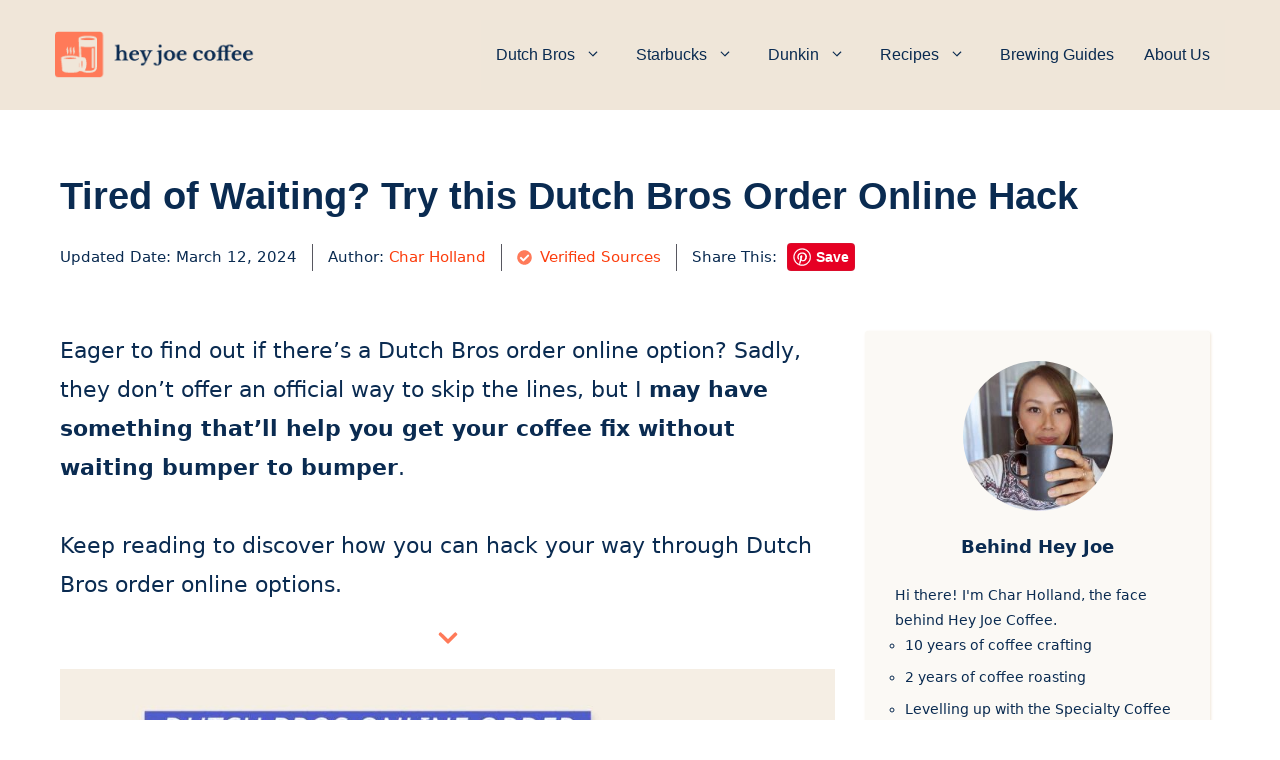

--- FILE ---
content_type: text/html; charset=UTF-8
request_url: https://heyjoecoffee.com/dutch-bros-order-online/
body_size: 36180
content:
<!DOCTYPE html>
<html lang="en-US" prefix="og: https://ogp.me/ns#">
<head><meta charset="UTF-8"><script>if(navigator.userAgent.match(/MSIE|Internet Explorer/i)||navigator.userAgent.match(/Trident\/7\..*?rv:11/i)){var href=document.location.href;if(!href.match(/[?&]nowprocket/)){if(href.indexOf("?")==-1){if(href.indexOf("#")==-1){document.location.href=href+"?nowprocket=1"}else{document.location.href=href.replace("#","?nowprocket=1#")}}else{if(href.indexOf("#")==-1){document.location.href=href+"&nowprocket=1"}else{document.location.href=href.replace("#","&nowprocket=1#")}}}}</script><script>(()=>{class RocketLazyLoadScripts{constructor(){this.v="2.0.4",this.userEvents=["keydown","keyup","mousedown","mouseup","mousemove","mouseover","mouseout","touchmove","touchstart","touchend","touchcancel","wheel","click","dblclick","input"],this.attributeEvents=["onblur","onclick","oncontextmenu","ondblclick","onfocus","onmousedown","onmouseenter","onmouseleave","onmousemove","onmouseout","onmouseover","onmouseup","onmousewheel","onscroll","onsubmit"]}async t(){this.i(),this.o(),/iP(ad|hone)/.test(navigator.userAgent)&&this.h(),this.u(),this.l(this),this.m(),this.k(this),this.p(this),this._(),await Promise.all([this.R(),this.L()]),this.lastBreath=Date.now(),this.S(this),this.P(),this.D(),this.O(),this.M(),await this.C(this.delayedScripts.normal),await this.C(this.delayedScripts.defer),await this.C(this.delayedScripts.async),await this.T(),await this.F(),await this.j(),await this.A(),window.dispatchEvent(new Event("rocket-allScriptsLoaded")),this.everythingLoaded=!0,this.lastTouchEnd&&await new Promise(t=>setTimeout(t,500-Date.now()+this.lastTouchEnd)),this.I(),this.H(),this.U(),this.W()}i(){this.CSPIssue=sessionStorage.getItem("rocketCSPIssue"),document.addEventListener("securitypolicyviolation",t=>{this.CSPIssue||"script-src-elem"!==t.violatedDirective||"data"!==t.blockedURI||(this.CSPIssue=!0,sessionStorage.setItem("rocketCSPIssue",!0))},{isRocket:!0})}o(){window.addEventListener("pageshow",t=>{this.persisted=t.persisted,this.realWindowLoadedFired=!0},{isRocket:!0}),window.addEventListener("pagehide",()=>{this.onFirstUserAction=null},{isRocket:!0})}h(){let t;function e(e){t=e}window.addEventListener("touchstart",e,{isRocket:!0}),window.addEventListener("touchend",function i(o){o.changedTouches[0]&&t.changedTouches[0]&&Math.abs(o.changedTouches[0].pageX-t.changedTouches[0].pageX)<10&&Math.abs(o.changedTouches[0].pageY-t.changedTouches[0].pageY)<10&&o.timeStamp-t.timeStamp<200&&(window.removeEventListener("touchstart",e,{isRocket:!0}),window.removeEventListener("touchend",i,{isRocket:!0}),"INPUT"===o.target.tagName&&"text"===o.target.type||(o.target.dispatchEvent(new TouchEvent("touchend",{target:o.target,bubbles:!0})),o.target.dispatchEvent(new MouseEvent("mouseover",{target:o.target,bubbles:!0})),o.target.dispatchEvent(new PointerEvent("click",{target:o.target,bubbles:!0,cancelable:!0,detail:1,clientX:o.changedTouches[0].clientX,clientY:o.changedTouches[0].clientY})),event.preventDefault()))},{isRocket:!0})}q(t){this.userActionTriggered||("mousemove"!==t.type||this.firstMousemoveIgnored?"keyup"===t.type||"mouseover"===t.type||"mouseout"===t.type||(this.userActionTriggered=!0,this.onFirstUserAction&&this.onFirstUserAction()):this.firstMousemoveIgnored=!0),"click"===t.type&&t.preventDefault(),t.stopPropagation(),t.stopImmediatePropagation(),"touchstart"===this.lastEvent&&"touchend"===t.type&&(this.lastTouchEnd=Date.now()),"click"===t.type&&(this.lastTouchEnd=0),this.lastEvent=t.type,t.composedPath&&t.composedPath()[0].getRootNode()instanceof ShadowRoot&&(t.rocketTarget=t.composedPath()[0]),this.savedUserEvents.push(t)}u(){this.savedUserEvents=[],this.userEventHandler=this.q.bind(this),this.userEvents.forEach(t=>window.addEventListener(t,this.userEventHandler,{passive:!1,isRocket:!0})),document.addEventListener("visibilitychange",this.userEventHandler,{isRocket:!0})}U(){this.userEvents.forEach(t=>window.removeEventListener(t,this.userEventHandler,{passive:!1,isRocket:!0})),document.removeEventListener("visibilitychange",this.userEventHandler,{isRocket:!0}),this.savedUserEvents.forEach(t=>{(t.rocketTarget||t.target).dispatchEvent(new window[t.constructor.name](t.type,t))})}m(){const t="return false",e=Array.from(this.attributeEvents,t=>"data-rocket-"+t),i="["+this.attributeEvents.join("],[")+"]",o="[data-rocket-"+this.attributeEvents.join("],[data-rocket-")+"]",s=(e,i,o)=>{o&&o!==t&&(e.setAttribute("data-rocket-"+i,o),e["rocket"+i]=new Function("event",o),e.setAttribute(i,t))};new MutationObserver(t=>{for(const n of t)"attributes"===n.type&&(n.attributeName.startsWith("data-rocket-")||this.everythingLoaded?n.attributeName.startsWith("data-rocket-")&&this.everythingLoaded&&this.N(n.target,n.attributeName.substring(12)):s(n.target,n.attributeName,n.target.getAttribute(n.attributeName))),"childList"===n.type&&n.addedNodes.forEach(t=>{if(t.nodeType===Node.ELEMENT_NODE)if(this.everythingLoaded)for(const i of[t,...t.querySelectorAll(o)])for(const t of i.getAttributeNames())e.includes(t)&&this.N(i,t.substring(12));else for(const e of[t,...t.querySelectorAll(i)])for(const t of e.getAttributeNames())this.attributeEvents.includes(t)&&s(e,t,e.getAttribute(t))})}).observe(document,{subtree:!0,childList:!0,attributeFilter:[...this.attributeEvents,...e]})}I(){this.attributeEvents.forEach(t=>{document.querySelectorAll("[data-rocket-"+t+"]").forEach(e=>{this.N(e,t)})})}N(t,e){const i=t.getAttribute("data-rocket-"+e);i&&(t.setAttribute(e,i),t.removeAttribute("data-rocket-"+e))}k(t){Object.defineProperty(HTMLElement.prototype,"onclick",{get(){return this.rocketonclick||null},set(e){this.rocketonclick=e,this.setAttribute(t.everythingLoaded?"onclick":"data-rocket-onclick","this.rocketonclick(event)")}})}S(t){function e(e,i){let o=e[i];e[i]=null,Object.defineProperty(e,i,{get:()=>o,set(s){t.everythingLoaded?o=s:e["rocket"+i]=o=s}})}e(document,"onreadystatechange"),e(window,"onload"),e(window,"onpageshow");try{Object.defineProperty(document,"readyState",{get:()=>t.rocketReadyState,set(e){t.rocketReadyState=e},configurable:!0}),document.readyState="loading"}catch(t){console.log("WPRocket DJE readyState conflict, bypassing")}}l(t){this.originalAddEventListener=EventTarget.prototype.addEventListener,this.originalRemoveEventListener=EventTarget.prototype.removeEventListener,this.savedEventListeners=[],EventTarget.prototype.addEventListener=function(e,i,o){o&&o.isRocket||!t.B(e,this)&&!t.userEvents.includes(e)||t.B(e,this)&&!t.userActionTriggered||e.startsWith("rocket-")||t.everythingLoaded?t.originalAddEventListener.call(this,e,i,o):(t.savedEventListeners.push({target:this,remove:!1,type:e,func:i,options:o}),"mouseenter"!==e&&"mouseleave"!==e||t.originalAddEventListener.call(this,e,t.savedUserEvents.push,o))},EventTarget.prototype.removeEventListener=function(e,i,o){o&&o.isRocket||!t.B(e,this)&&!t.userEvents.includes(e)||t.B(e,this)&&!t.userActionTriggered||e.startsWith("rocket-")||t.everythingLoaded?t.originalRemoveEventListener.call(this,e,i,o):t.savedEventListeners.push({target:this,remove:!0,type:e,func:i,options:o})}}J(t,e){this.savedEventListeners=this.savedEventListeners.filter(i=>{let o=i.type,s=i.target||window;return e!==o||t!==s||(this.B(o,s)&&(i.type="rocket-"+o),this.$(i),!1)})}H(){EventTarget.prototype.addEventListener=this.originalAddEventListener,EventTarget.prototype.removeEventListener=this.originalRemoveEventListener,this.savedEventListeners.forEach(t=>this.$(t))}$(t){t.remove?this.originalRemoveEventListener.call(t.target,t.type,t.func,t.options):this.originalAddEventListener.call(t.target,t.type,t.func,t.options)}p(t){let e;function i(e){return t.everythingLoaded?e:e.split(" ").map(t=>"load"===t||t.startsWith("load.")?"rocket-jquery-load":t).join(" ")}function o(o){function s(e){const s=o.fn[e];o.fn[e]=o.fn.init.prototype[e]=function(){return this[0]===window&&t.userActionTriggered&&("string"==typeof arguments[0]||arguments[0]instanceof String?arguments[0]=i(arguments[0]):"object"==typeof arguments[0]&&Object.keys(arguments[0]).forEach(t=>{const e=arguments[0][t];delete arguments[0][t],arguments[0][i(t)]=e})),s.apply(this,arguments),this}}if(o&&o.fn&&!t.allJQueries.includes(o)){const e={DOMContentLoaded:[],"rocket-DOMContentLoaded":[]};for(const t in e)document.addEventListener(t,()=>{e[t].forEach(t=>t())},{isRocket:!0});o.fn.ready=o.fn.init.prototype.ready=function(i){function s(){parseInt(o.fn.jquery)>2?setTimeout(()=>i.bind(document)(o)):i.bind(document)(o)}return"function"==typeof i&&(t.realDomReadyFired?!t.userActionTriggered||t.fauxDomReadyFired?s():e["rocket-DOMContentLoaded"].push(s):e.DOMContentLoaded.push(s)),o([])},s("on"),s("one"),s("off"),t.allJQueries.push(o)}e=o}t.allJQueries=[],o(window.jQuery),Object.defineProperty(window,"jQuery",{get:()=>e,set(t){o(t)}})}P(){const t=new Map;document.write=document.writeln=function(e){const i=document.currentScript,o=document.createRange(),s=i.parentElement;let n=t.get(i);void 0===n&&(n=i.nextSibling,t.set(i,n));const c=document.createDocumentFragment();o.setStart(c,0),c.appendChild(o.createContextualFragment(e)),s.insertBefore(c,n)}}async R(){return new Promise(t=>{this.userActionTriggered?t():this.onFirstUserAction=t})}async L(){return new Promise(t=>{document.addEventListener("DOMContentLoaded",()=>{this.realDomReadyFired=!0,t()},{isRocket:!0})})}async j(){return this.realWindowLoadedFired?Promise.resolve():new Promise(t=>{window.addEventListener("load",t,{isRocket:!0})})}M(){this.pendingScripts=[];this.scriptsMutationObserver=new MutationObserver(t=>{for(const e of t)e.addedNodes.forEach(t=>{"SCRIPT"!==t.tagName||t.noModule||t.isWPRocket||this.pendingScripts.push({script:t,promise:new Promise(e=>{const i=()=>{const i=this.pendingScripts.findIndex(e=>e.script===t);i>=0&&this.pendingScripts.splice(i,1),e()};t.addEventListener("load",i,{isRocket:!0}),t.addEventListener("error",i,{isRocket:!0}),setTimeout(i,1e3)})})})}),this.scriptsMutationObserver.observe(document,{childList:!0,subtree:!0})}async F(){await this.X(),this.pendingScripts.length?(await this.pendingScripts[0].promise,await this.F()):this.scriptsMutationObserver.disconnect()}D(){this.delayedScripts={normal:[],async:[],defer:[]},document.querySelectorAll("script[type$=rocketlazyloadscript]").forEach(t=>{t.hasAttribute("data-rocket-src")?t.hasAttribute("async")&&!1!==t.async?this.delayedScripts.async.push(t):t.hasAttribute("defer")&&!1!==t.defer||"module"===t.getAttribute("data-rocket-type")?this.delayedScripts.defer.push(t):this.delayedScripts.normal.push(t):this.delayedScripts.normal.push(t)})}async _(){await this.L();let t=[];document.querySelectorAll("script[type$=rocketlazyloadscript][data-rocket-src]").forEach(e=>{let i=e.getAttribute("data-rocket-src");if(i&&!i.startsWith("data:")){i.startsWith("//")&&(i=location.protocol+i);try{const o=new URL(i).origin;o!==location.origin&&t.push({src:o,crossOrigin:e.crossOrigin||"module"===e.getAttribute("data-rocket-type")})}catch(t){}}}),t=[...new Map(t.map(t=>[JSON.stringify(t),t])).values()],this.Y(t,"preconnect")}async G(t){if(await this.K(),!0!==t.noModule||!("noModule"in HTMLScriptElement.prototype))return new Promise(e=>{let i;function o(){(i||t).setAttribute("data-rocket-status","executed"),e()}try{if(navigator.userAgent.includes("Firefox/")||""===navigator.vendor||this.CSPIssue)i=document.createElement("script"),[...t.attributes].forEach(t=>{let e=t.nodeName;"type"!==e&&("data-rocket-type"===e&&(e="type"),"data-rocket-src"===e&&(e="src"),i.setAttribute(e,t.nodeValue))}),t.text&&(i.text=t.text),t.nonce&&(i.nonce=t.nonce),i.hasAttribute("src")?(i.addEventListener("load",o,{isRocket:!0}),i.addEventListener("error",()=>{i.setAttribute("data-rocket-status","failed-network"),e()},{isRocket:!0}),setTimeout(()=>{i.isConnected||e()},1)):(i.text=t.text,o()),i.isWPRocket=!0,t.parentNode.replaceChild(i,t);else{const i=t.getAttribute("data-rocket-type"),s=t.getAttribute("data-rocket-src");i?(t.type=i,t.removeAttribute("data-rocket-type")):t.removeAttribute("type"),t.addEventListener("load",o,{isRocket:!0}),t.addEventListener("error",i=>{this.CSPIssue&&i.target.src.startsWith("data:")?(console.log("WPRocket: CSP fallback activated"),t.removeAttribute("src"),this.G(t).then(e)):(t.setAttribute("data-rocket-status","failed-network"),e())},{isRocket:!0}),s?(t.fetchPriority="high",t.removeAttribute("data-rocket-src"),t.src=s):t.src="data:text/javascript;base64,"+window.btoa(unescape(encodeURIComponent(t.text)))}}catch(i){t.setAttribute("data-rocket-status","failed-transform"),e()}});t.setAttribute("data-rocket-status","skipped")}async C(t){const e=t.shift();return e?(e.isConnected&&await this.G(e),this.C(t)):Promise.resolve()}O(){this.Y([...this.delayedScripts.normal,...this.delayedScripts.defer,...this.delayedScripts.async],"preload")}Y(t,e){this.trash=this.trash||[];let i=!0;var o=document.createDocumentFragment();t.forEach(t=>{const s=t.getAttribute&&t.getAttribute("data-rocket-src")||t.src;if(s&&!s.startsWith("data:")){const n=document.createElement("link");n.href=s,n.rel=e,"preconnect"!==e&&(n.as="script",n.fetchPriority=i?"high":"low"),t.getAttribute&&"module"===t.getAttribute("data-rocket-type")&&(n.crossOrigin=!0),t.crossOrigin&&(n.crossOrigin=t.crossOrigin),t.integrity&&(n.integrity=t.integrity),t.nonce&&(n.nonce=t.nonce),o.appendChild(n),this.trash.push(n),i=!1}}),document.head.appendChild(o)}W(){this.trash.forEach(t=>t.remove())}async T(){try{document.readyState="interactive"}catch(t){}this.fauxDomReadyFired=!0;try{await this.K(),this.J(document,"readystatechange"),document.dispatchEvent(new Event("rocket-readystatechange")),await this.K(),document.rocketonreadystatechange&&document.rocketonreadystatechange(),await this.K(),this.J(document,"DOMContentLoaded"),document.dispatchEvent(new Event("rocket-DOMContentLoaded")),await this.K(),this.J(window,"DOMContentLoaded"),window.dispatchEvent(new Event("rocket-DOMContentLoaded"))}catch(t){console.error(t)}}async A(){try{document.readyState="complete"}catch(t){}try{await this.K(),this.J(document,"readystatechange"),document.dispatchEvent(new Event("rocket-readystatechange")),await this.K(),document.rocketonreadystatechange&&document.rocketonreadystatechange(),await this.K(),this.J(window,"load"),window.dispatchEvent(new Event("rocket-load")),await this.K(),window.rocketonload&&window.rocketonload(),await this.K(),this.allJQueries.forEach(t=>t(window).trigger("rocket-jquery-load")),await this.K(),this.J(window,"pageshow");const t=new Event("rocket-pageshow");t.persisted=this.persisted,window.dispatchEvent(t),await this.K(),window.rocketonpageshow&&window.rocketonpageshow({persisted:this.persisted})}catch(t){console.error(t)}}async K(){Date.now()-this.lastBreath>45&&(await this.X(),this.lastBreath=Date.now())}async X(){return document.hidden?new Promise(t=>setTimeout(t)):new Promise(t=>requestAnimationFrame(t))}B(t,e){return e===document&&"readystatechange"===t||(e===document&&"DOMContentLoaded"===t||(e===window&&"DOMContentLoaded"===t||(e===window&&"load"===t||e===window&&"pageshow"===t)))}static run(){(new RocketLazyLoadScripts).t()}}RocketLazyLoadScripts.run()})();</script>
	
		<style></style>
	<meta name="viewport" content="width=device-width, initial-scale=1">
<!-- Search Engine Optimization by Rank Math - https://rankmath.com/ -->
<title>Tired of Waiting? Try this Dutch Bros Order Online Hack</title>
<style id="wpr-usedcss">img:is([sizes=auto i],[sizes^="auto," i]){contain-intrinsic-size:3000px 1500px}:where(.wp-block-button__link){border-radius:9999px;box-shadow:none;padding:calc(.667em + 2px) calc(1.333em + 2px);text-decoration:none}:root :where(.wp-block-button .wp-block-button__link.is-style-outline),:root :where(.wp-block-button.is-style-outline>.wp-block-button__link){border:2px solid;padding:.667em 1.333em}:root :where(.wp-block-button .wp-block-button__link.is-style-outline:not(.has-text-color)),:root :where(.wp-block-button.is-style-outline>.wp-block-button__link:not(.has-text-color)){color:currentColor}:root :where(.wp-block-button .wp-block-button__link.is-style-outline:not(.has-background)),:root :where(.wp-block-button.is-style-outline>.wp-block-button__link:not(.has-background)){background-color:initial;background-image:none}:where(.wp-block-calendar table:not(.has-background) th){background:#ddd}:where(.wp-block-columns){margin-bottom:1.75em}:where(.wp-block-columns.has-background){padding:1.25em 2.375em}:where(.wp-block-post-comments input[type=submit]){border:none}:where(.wp-block-cover-image:not(.has-text-color)),:where(.wp-block-cover:not(.has-text-color)){color:#fff}:where(.wp-block-cover-image.is-light:not(.has-text-color)),:where(.wp-block-cover.is-light:not(.has-text-color)){color:#000}:root :where(.wp-block-cover h1:not(.has-text-color)),:root :where(.wp-block-cover h2:not(.has-text-color)),:root :where(.wp-block-cover h3:not(.has-text-color)),:root :where(.wp-block-cover h4:not(.has-text-color)),:root :where(.wp-block-cover h5:not(.has-text-color)),:root :where(.wp-block-cover h6:not(.has-text-color)),:root :where(.wp-block-cover p:not(.has-text-color)){color:inherit}:where(.wp-block-file){margin-bottom:1.5em}:where(.wp-block-file__button){border-radius:2em;display:inline-block;padding:.5em 1em}:where(.wp-block-file__button):is(a):active,:where(.wp-block-file__button):is(a):focus,:where(.wp-block-file__button):is(a):hover,:where(.wp-block-file__button):is(a):visited{box-shadow:none;color:#fff;opacity:.85;text-decoration:none}:where(.wp-block-group.wp-block-group-is-layout-constrained){position:relative}h1.has-background,h2.has-background,h3.has-background,h4.has-background,h5.has-background{padding:1.25em 2.375em}.wp-block-image a{display:inline-block}.wp-block-image img{box-sizing:border-box;height:auto;max-width:100%;vertical-align:bottom}.wp-block-image[style*=border-radius] img,.wp-block-image[style*=border-radius]>a{border-radius:inherit}.wp-block-image.aligncenter{text-align:center}.wp-block-image .aligncenter,.wp-block-image.aligncenter{display:table}.wp-block-image .aligncenter>figcaption,.wp-block-image.aligncenter>figcaption{caption-side:bottom;display:table-caption}.wp-block-image .aligncenter{margin-left:auto;margin-right:auto}.wp-block-image :where(figcaption){margin-bottom:1em;margin-top:.5em}:root :where(.wp-block-image.is-style-rounded img,.wp-block-image .is-style-rounded img){border-radius:9999px}.wp-block-image figure{margin:0}:where(.wp-block-latest-comments:not([style*=line-height] .wp-block-latest-comments__comment)){line-height:1.1}:where(.wp-block-latest-comments:not([style*=line-height] .wp-block-latest-comments__comment-excerpt p)){line-height:1.8}:root :where(.wp-block-latest-posts.is-grid){padding:0}:root :where(.wp-block-latest-posts.wp-block-latest-posts__list){padding-left:0}ol,ul{box-sizing:border-box}:root :where(.wp-block-list.has-background){padding:1.25em 2.375em}:where(.wp-block-navigation.has-background .wp-block-navigation-item a:not(.wp-element-button)),:where(.wp-block-navigation.has-background .wp-block-navigation-submenu a:not(.wp-element-button)){padding:.5em 1em}:where(.wp-block-navigation .wp-block-navigation__submenu-container .wp-block-navigation-item a:not(.wp-element-button)),:where(.wp-block-navigation .wp-block-navigation__submenu-container .wp-block-navigation-submenu a:not(.wp-element-button)),:where(.wp-block-navigation .wp-block-navigation__submenu-container .wp-block-navigation-submenu button.wp-block-navigation-item__content),:where(.wp-block-navigation .wp-block-navigation__submenu-container .wp-block-pages-list__item button.wp-block-navigation-item__content){padding:.5em 1em}:root :where(p.has-background){padding:1.25em 2.375em}:where(p.has-text-color:not(.has-link-color)) a{color:inherit}.wp-block-post-author-biography{box-sizing:border-box}:where(.wp-block-post-comments-form) input:not([type=submit]),:where(.wp-block-post-comments-form) textarea{border:1px solid #949494;font-family:inherit;font-size:1em}:where(.wp-block-post-comments-form) input:where(:not([type=submit]):not([type=checkbox])),:where(.wp-block-post-comments-form) textarea{padding:calc(.667em + 2px)}:where(.wp-block-post-excerpt){box-sizing:border-box;margin-bottom:var(--wp--style--block-gap);margin-top:var(--wp--style--block-gap)}:where(.wp-block-preformatted.has-background){padding:1.25em 2.375em}:where(.wp-block-search__button){border:1px solid #ccc;padding:6px 10px}:where(.wp-block-search__input){font-family:inherit;font-size:inherit;font-style:inherit;font-weight:inherit;letter-spacing:inherit;line-height:inherit;text-transform:inherit}:where(.wp-block-search__button-inside .wp-block-search__inside-wrapper){border:1px solid #949494;box-sizing:border-box;padding:4px}:where(.wp-block-search__button-inside .wp-block-search__inside-wrapper) .wp-block-search__input{border:none;border-radius:0;padding:0 4px}:where(.wp-block-search__button-inside .wp-block-search__inside-wrapper) .wp-block-search__input:focus{outline:0}:where(.wp-block-search__button-inside .wp-block-search__inside-wrapper) :where(.wp-block-search__button){padding:4px 8px}.wp-block-separator{border:none;border-top:2px solid}:root :where(.wp-block-separator.is-style-dots){height:auto;line-height:1;text-align:center}:root :where(.wp-block-separator.is-style-dots):before{color:currentColor;content:"···";font-family:serif;font-size:1.5em;letter-spacing:2em;padding-left:2em}:root :where(.wp-block-site-logo.is-style-rounded){border-radius:9999px}.wp-block-social-links{background:0 0;box-sizing:border-box;margin-left:0;padding-left:0;padding-right:0;text-indent:0}.wp-block-social-links .wp-social-link a,.wp-block-social-links .wp-social-link a:hover{border-bottom:0;box-shadow:none;text-decoration:none}.wp-block-social-links .wp-social-link svg{height:1em;width:1em}.wp-block-social-links .wp-social-link span:not(.screen-reader-text){font-size:.65em;margin-left:.5em;margin-right:.5em}.wp-block-social-links.has-small-icon-size{font-size:16px}.wp-block-social-links{font-size:24px}.wp-block-social-links.aligncenter{display:flex;justify-content:center}.wp-block-social-link{border-radius:9999px;display:block;height:auto;transition:transform .1s ease}@media (prefers-reduced-motion:reduce){.wp-block-social-link{transition-delay:0s;transition-duration:0s}}.wp-block-social-link a{align-items:center;display:flex;line-height:0;transition:transform .1s ease}.wp-block-social-link:hover{transform:scale(1.1)}.wp-block-social-links .wp-block-social-link.wp-social-link{display:inline-block;margin:0;padding:0}.wp-block-social-links .wp-block-social-link.wp-social-link .wp-block-social-link-anchor,.wp-block-social-links .wp-block-social-link.wp-social-link .wp-block-social-link-anchor svg,.wp-block-social-links .wp-block-social-link.wp-social-link .wp-block-social-link-anchor:active,.wp-block-social-links .wp-block-social-link.wp-social-link .wp-block-social-link-anchor:hover,.wp-block-social-links .wp-block-social-link.wp-social-link .wp-block-social-link-anchor:visited{color:currentColor;fill:currentColor}:where(.wp-block-social-links:not(.is-style-logos-only)) .wp-social-link{background-color:#f0f0f0;color:#444}:where(.wp-block-social-links:not(.is-style-logos-only)) .wp-social-link-amazon{background-color:#f90;color:#fff}:where(.wp-block-social-links:not(.is-style-logos-only)) .wp-social-link-bandcamp{background-color:#1ea0c3;color:#fff}:where(.wp-block-social-links:not(.is-style-logos-only)) .wp-social-link-behance{background-color:#0757fe;color:#fff}:where(.wp-block-social-links:not(.is-style-logos-only)) .wp-social-link-bluesky{background-color:#0a7aff;color:#fff}:where(.wp-block-social-links:not(.is-style-logos-only)) .wp-social-link-codepen{background-color:#1e1f26;color:#fff}:where(.wp-block-social-links:not(.is-style-logos-only)) .wp-social-link-deviantart{background-color:#02e49b;color:#fff}:where(.wp-block-social-links:not(.is-style-logos-only)) .wp-social-link-dribbble{background-color:#e94c89;color:#fff}:where(.wp-block-social-links:not(.is-style-logos-only)) .wp-social-link-dropbox{background-color:#4280ff;color:#fff}:where(.wp-block-social-links:not(.is-style-logos-only)) .wp-social-link-etsy{background-color:#f45800;color:#fff}:where(.wp-block-social-links:not(.is-style-logos-only)) .wp-social-link-facebook{background-color:#0866ff;color:#fff}:where(.wp-block-social-links:not(.is-style-logos-only)) .wp-social-link-fivehundredpx{background-color:#000;color:#fff}:where(.wp-block-social-links:not(.is-style-logos-only)) .wp-social-link-flickr{background-color:#0461dd;color:#fff}:where(.wp-block-social-links:not(.is-style-logos-only)) .wp-social-link-foursquare{background-color:#e65678;color:#fff}:where(.wp-block-social-links:not(.is-style-logos-only)) .wp-social-link-github{background-color:#24292d;color:#fff}:where(.wp-block-social-links:not(.is-style-logos-only)) .wp-social-link-goodreads{background-color:#eceadd;color:#382110}:where(.wp-block-social-links:not(.is-style-logos-only)) .wp-social-link-google{background-color:#ea4434;color:#fff}:where(.wp-block-social-links:not(.is-style-logos-only)) .wp-social-link-gravatar{background-color:#1d4fc4;color:#fff}:where(.wp-block-social-links:not(.is-style-logos-only)) .wp-social-link-instagram{background-color:#f00075;color:#fff}:where(.wp-block-social-links:not(.is-style-logos-only)) .wp-social-link-lastfm{background-color:#e21b24;color:#fff}:where(.wp-block-social-links:not(.is-style-logos-only)) .wp-social-link-linkedin{background-color:#0d66c2;color:#fff}:where(.wp-block-social-links:not(.is-style-logos-only)) .wp-social-link-mastodon{background-color:#3288d4;color:#fff}:where(.wp-block-social-links:not(.is-style-logos-only)) .wp-social-link-medium{background-color:#000;color:#fff}:where(.wp-block-social-links:not(.is-style-logos-only)) .wp-social-link-meetup{background-color:#f6405f;color:#fff}:where(.wp-block-social-links:not(.is-style-logos-only)) .wp-social-link-patreon{background-color:#000;color:#fff}:where(.wp-block-social-links:not(.is-style-logos-only)) .wp-social-link-pinterest{background-color:#e60122;color:#fff}:where(.wp-block-social-links:not(.is-style-logos-only)) .wp-social-link-pocket{background-color:#ef4155;color:#fff}:where(.wp-block-social-links:not(.is-style-logos-only)) .wp-social-link-reddit{background-color:#ff4500;color:#fff}:where(.wp-block-social-links:not(.is-style-logos-only)) .wp-social-link-skype{background-color:#0478d7;color:#fff}:where(.wp-block-social-links:not(.is-style-logos-only)) .wp-social-link-snapchat{background-color:#fefc00;color:#fff;stroke:#000}:where(.wp-block-social-links:not(.is-style-logos-only)) .wp-social-link-soundcloud{background-color:#ff5600;color:#fff}:where(.wp-block-social-links:not(.is-style-logos-only)) .wp-social-link-spotify{background-color:#1bd760;color:#fff}:where(.wp-block-social-links:not(.is-style-logos-only)) .wp-social-link-telegram{background-color:#2aabee;color:#fff}:where(.wp-block-social-links:not(.is-style-logos-only)) .wp-social-link-threads{background-color:#000;color:#fff}:where(.wp-block-social-links:not(.is-style-logos-only)) .wp-social-link-tiktok{background-color:#000;color:#fff}:where(.wp-block-social-links:not(.is-style-logos-only)) .wp-social-link-tumblr{background-color:#011835;color:#fff}:where(.wp-block-social-links:not(.is-style-logos-only)) .wp-social-link-twitch{background-color:#6440a4;color:#fff}:where(.wp-block-social-links:not(.is-style-logos-only)) .wp-social-link-twitter{background-color:#1da1f2;color:#fff}:where(.wp-block-social-links:not(.is-style-logos-only)) .wp-social-link-vimeo{background-color:#1eb7ea;color:#fff}:where(.wp-block-social-links:not(.is-style-logos-only)) .wp-social-link-vk{background-color:#4680c2;color:#fff}:where(.wp-block-social-links:not(.is-style-logos-only)) .wp-social-link-wordpress{background-color:#3499cd;color:#fff}:where(.wp-block-social-links:not(.is-style-logos-only)) .wp-social-link-whatsapp{background-color:#25d366;color:#fff}:where(.wp-block-social-links:not(.is-style-logos-only)) .wp-social-link-x{background-color:#000;color:#fff}:where(.wp-block-social-links:not(.is-style-logos-only)) .wp-social-link-yelp{background-color:#d32422;color:#fff}:where(.wp-block-social-links:not(.is-style-logos-only)) .wp-social-link-youtube{background-color:red;color:#fff}:where(.wp-block-social-links.is-style-logos-only) .wp-social-link{background:0 0}:where(.wp-block-social-links.is-style-logos-only) .wp-social-link svg{height:1.25em;width:1.25em}:where(.wp-block-social-links.is-style-logos-only) .wp-social-link-amazon{color:#f90}:where(.wp-block-social-links.is-style-logos-only) .wp-social-link-bandcamp{color:#1ea0c3}:where(.wp-block-social-links.is-style-logos-only) .wp-social-link-behance{color:#0757fe}:where(.wp-block-social-links.is-style-logos-only) .wp-social-link-bluesky{color:#0a7aff}:where(.wp-block-social-links.is-style-logos-only) .wp-social-link-codepen{color:#1e1f26}:where(.wp-block-social-links.is-style-logos-only) .wp-social-link-deviantart{color:#02e49b}:where(.wp-block-social-links.is-style-logos-only) .wp-social-link-dribbble{color:#e94c89}:where(.wp-block-social-links.is-style-logos-only) .wp-social-link-dropbox{color:#4280ff}:where(.wp-block-social-links.is-style-logos-only) .wp-social-link-etsy{color:#f45800}:where(.wp-block-social-links.is-style-logos-only) .wp-social-link-facebook{color:#0866ff}:where(.wp-block-social-links.is-style-logos-only) .wp-social-link-fivehundredpx{color:#000}:where(.wp-block-social-links.is-style-logos-only) .wp-social-link-flickr{color:#0461dd}:where(.wp-block-social-links.is-style-logos-only) .wp-social-link-foursquare{color:#e65678}:where(.wp-block-social-links.is-style-logos-only) .wp-social-link-github{color:#24292d}:where(.wp-block-social-links.is-style-logos-only) .wp-social-link-goodreads{color:#382110}:where(.wp-block-social-links.is-style-logos-only) .wp-social-link-google{color:#ea4434}:where(.wp-block-social-links.is-style-logos-only) .wp-social-link-gravatar{color:#1d4fc4}:where(.wp-block-social-links.is-style-logos-only) .wp-social-link-instagram{color:#f00075}:where(.wp-block-social-links.is-style-logos-only) .wp-social-link-lastfm{color:#e21b24}:where(.wp-block-social-links.is-style-logos-only) .wp-social-link-linkedin{color:#0d66c2}:where(.wp-block-social-links.is-style-logos-only) .wp-social-link-mastodon{color:#3288d4}:where(.wp-block-social-links.is-style-logos-only) .wp-social-link-medium{color:#000}:where(.wp-block-social-links.is-style-logos-only) .wp-social-link-meetup{color:#f6405f}:where(.wp-block-social-links.is-style-logos-only) .wp-social-link-patreon{color:#000}:where(.wp-block-social-links.is-style-logos-only) .wp-social-link-pinterest{color:#e60122}:where(.wp-block-social-links.is-style-logos-only) .wp-social-link-pocket{color:#ef4155}:where(.wp-block-social-links.is-style-logos-only) .wp-social-link-reddit{color:#ff4500}:where(.wp-block-social-links.is-style-logos-only) .wp-social-link-skype{color:#0478d7}:where(.wp-block-social-links.is-style-logos-only) .wp-social-link-snapchat{color:#fff;stroke:#000}:where(.wp-block-social-links.is-style-logos-only) .wp-social-link-soundcloud{color:#ff5600}:where(.wp-block-social-links.is-style-logos-only) .wp-social-link-spotify{color:#1bd760}:where(.wp-block-social-links.is-style-logos-only) .wp-social-link-telegram{color:#2aabee}:where(.wp-block-social-links.is-style-logos-only) .wp-social-link-threads{color:#000}:where(.wp-block-social-links.is-style-logos-only) .wp-social-link-tiktok{color:#000}:where(.wp-block-social-links.is-style-logos-only) .wp-social-link-tumblr{color:#011835}:where(.wp-block-social-links.is-style-logos-only) .wp-social-link-twitch{color:#6440a4}:where(.wp-block-social-links.is-style-logos-only) .wp-social-link-twitter{color:#1da1f2}:where(.wp-block-social-links.is-style-logos-only) .wp-social-link-vimeo{color:#1eb7ea}:where(.wp-block-social-links.is-style-logos-only) .wp-social-link-vk{color:#4680c2}:where(.wp-block-social-links.is-style-logos-only) .wp-social-link-whatsapp{color:#25d366}:where(.wp-block-social-links.is-style-logos-only) .wp-social-link-wordpress{color:#3499cd}:where(.wp-block-social-links.is-style-logos-only) .wp-social-link-x{color:#000}:where(.wp-block-social-links.is-style-logos-only) .wp-social-link-yelp{color:#d32422}:where(.wp-block-social-links.is-style-logos-only) .wp-social-link-youtube{color:red}.wp-block-social-links.is-style-pill-shape .wp-social-link{width:auto}:root :where(.wp-block-social-links .wp-social-link a){padding:.25em}:root :where(.wp-block-social-links.is-style-logos-only .wp-social-link a){padding:0}:root :where(.wp-block-social-links.is-style-pill-shape .wp-social-link a){padding-left:.66667em;padding-right:.66667em}:root :where(.wp-block-tag-cloud.is-style-outline){display:flex;flex-wrap:wrap;gap:1ch}:root :where(.wp-block-tag-cloud.is-style-outline a){border:1px solid;font-size:unset!important;margin-right:0;padding:1ch 2ch;text-decoration:none!important}:root :where(.wp-block-table-of-contents){box-sizing:border-box}:where(.wp-block-term-description){box-sizing:border-box;margin-bottom:var(--wp--style--block-gap);margin-top:var(--wp--style--block-gap)}:where(pre.wp-block-verse){font-family:inherit}.entry-content{counter-reset:footnotes}:root{--wp--preset--font-size--normal:16px;--wp--preset--font-size--huge:42px}.aligncenter{clear:both}.screen-reader-text{border:0;clip:rect(1px,1px,1px,1px);clip-path:inset(50%);height:1px;margin:-1px;overflow:hidden;padding:0;position:absolute;width:1px;word-wrap:normal!important}.screen-reader-text:focus{background-color:#ddd;clip:auto!important;clip-path:none;color:#444;display:block;font-size:1em;height:auto;left:5px;line-height:normal;padding:15px 23px 14px;text-decoration:none;top:5px;width:auto;z-index:100000}html :where(.has-border-color){border-style:solid}html :where([style*=border-top-color]){border-top-style:solid}html :where([style*=border-right-color]){border-right-style:solid}html :where([style*=border-bottom-color]){border-bottom-style:solid}html :where([style*=border-left-color]){border-left-style:solid}html :where([style*=border-width]){border-style:solid}html :where([style*=border-top-width]){border-top-style:solid}html :where([style*=border-right-width]){border-right-style:solid}html :where([style*=border-bottom-width]){border-bottom-style:solid}html :where([style*=border-left-width]){border-left-style:solid}html :where(img[class*=wp-image-]){height:auto;max-width:100%}:where(figure){margin:0 0 1em}html :where(.is-position-sticky){--wp-admin--admin-bar--position-offset:var(--wp-admin--admin-bar--height,0px)}@media screen and (max-width:600px){html :where(.is-position-sticky){--wp-admin--admin-bar--position-offset:0px}}:root{--wp--preset--aspect-ratio--square:1;--wp--preset--aspect-ratio--4-3:4/3;--wp--preset--aspect-ratio--3-4:3/4;--wp--preset--aspect-ratio--3-2:3/2;--wp--preset--aspect-ratio--2-3:2/3;--wp--preset--aspect-ratio--16-9:16/9;--wp--preset--aspect-ratio--9-16:9/16;--wp--preset--color--black:#000000;--wp--preset--color--cyan-bluish-gray:#abb8c3;--wp--preset--color--white:#ffffff;--wp--preset--color--pale-pink:#f78da7;--wp--preset--color--vivid-red:#cf2e2e;--wp--preset--color--luminous-vivid-orange:#ff6900;--wp--preset--color--luminous-vivid-amber:#fcb900;--wp--preset--color--light-green-cyan:#7bdcb5;--wp--preset--color--vivid-green-cyan:#00d084;--wp--preset--color--pale-cyan-blue:#8ed1fc;--wp--preset--color--vivid-cyan-blue:#0693e3;--wp--preset--color--vivid-purple:#9b51e0;--wp--preset--color--contrast:var(--contrast);--wp--preset--color--contrast-2:var(--contrast-2);--wp--preset--color--contrast-3:var(--contrast-3);--wp--preset--color--base:var(--base);--wp--preset--color--base-2:var(--base-2);--wp--preset--color--base-3:var(--base-3);--wp--preset--color--accent:var(--accent);--wp--preset--gradient--vivid-cyan-blue-to-vivid-purple:linear-gradient(135deg,rgba(6, 147, 227, 1) 0%,rgb(155, 81, 224) 100%);--wp--preset--gradient--light-green-cyan-to-vivid-green-cyan:linear-gradient(135deg,rgb(122, 220, 180) 0%,rgb(0, 208, 130) 100%);--wp--preset--gradient--luminous-vivid-amber-to-luminous-vivid-orange:linear-gradient(135deg,rgba(252, 185, 0, 1) 0%,rgba(255, 105, 0, 1) 100%);--wp--preset--gradient--luminous-vivid-orange-to-vivid-red:linear-gradient(135deg,rgba(255, 105, 0, 1) 0%,rgb(207, 46, 46) 100%);--wp--preset--gradient--very-light-gray-to-cyan-bluish-gray:linear-gradient(135deg,rgb(238, 238, 238) 0%,rgb(169, 184, 195) 100%);--wp--preset--gradient--cool-to-warm-spectrum:linear-gradient(135deg,rgb(74, 234, 220) 0%,rgb(151, 120, 209) 20%,rgb(207, 42, 186) 40%,rgb(238, 44, 130) 60%,rgb(251, 105, 98) 80%,rgb(254, 248, 76) 100%);--wp--preset--gradient--blush-light-purple:linear-gradient(135deg,rgb(255, 206, 236) 0%,rgb(152, 150, 240) 100%);--wp--preset--gradient--blush-bordeaux:linear-gradient(135deg,rgb(254, 205, 165) 0%,rgb(254, 45, 45) 50%,rgb(107, 0, 62) 100%);--wp--preset--gradient--luminous-dusk:linear-gradient(135deg,rgb(255, 203, 112) 0%,rgb(199, 81, 192) 50%,rgb(65, 88, 208) 100%);--wp--preset--gradient--pale-ocean:linear-gradient(135deg,rgb(255, 245, 203) 0%,rgb(182, 227, 212) 50%,rgb(51, 167, 181) 100%);--wp--preset--gradient--electric-grass:linear-gradient(135deg,rgb(202, 248, 128) 0%,rgb(113, 206, 126) 100%);--wp--preset--gradient--midnight:linear-gradient(135deg,rgb(2, 3, 129) 0%,rgb(40, 116, 252) 100%);--wp--preset--font-size--small:13px;--wp--preset--font-size--medium:20px;--wp--preset--font-size--large:36px;--wp--preset--font-size--x-large:42px;--wp--preset--spacing--20:0.44rem;--wp--preset--spacing--30:0.67rem;--wp--preset--spacing--40:1rem;--wp--preset--spacing--50:1.5rem;--wp--preset--spacing--60:2.25rem;--wp--preset--spacing--70:3.38rem;--wp--preset--spacing--80:5.06rem;--wp--preset--shadow--natural:6px 6px 9px rgba(0, 0, 0, .2);--wp--preset--shadow--deep:12px 12px 50px rgba(0, 0, 0, .4);--wp--preset--shadow--sharp:6px 6px 0px rgba(0, 0, 0, .2);--wp--preset--shadow--outlined:6px 6px 0px -3px rgba(255, 255, 255, 1),6px 6px rgba(0, 0, 0, 1);--wp--preset--shadow--crisp:6px 6px 0px rgba(0, 0, 0, 1)}:where(.is-layout-flex){gap:.5em}:where(.is-layout-grid){gap:.5em}body .is-layout-flex{display:flex}.is-layout-flex{flex-wrap:wrap;align-items:center}.is-layout-flex>:is(*,div){margin:0}:where(.wp-block-post-template.is-layout-flex){gap:1.25em}:where(.wp-block-post-template.is-layout-grid){gap:1.25em}:where(.wp-block-columns.is-layout-flex){gap:2em}:where(.wp-block-columns.is-layout-grid){gap:2em}:root :where(.wp-block-pullquote){font-size:1.5em;line-height:1.6}.screen-reader-text{clip:rect(1px,1px,1px,1px);position:absolute!important}.screen-reader-text:active,.screen-reader-text:focus,.screen-reader-text:hover{background-color:#f1f1f1;border-radius:3px;box-shadow:0 0 2px 2px rgba(0,0,0,.6);clip:auto!important;color:#21759b;display:block;font-size:14px;font-weight:700;height:auto;left:5px;line-height:normal;padding:15px 23px 14px;text-decoration:none;top:5px;width:auto;z-index:100000}.footer-widgets-container{padding:40px}.inside-footer-widgets{display:flex}.inside-footer-widgets>div{flex:1 1 0}.site-footer .footer-widgets-container .inner-padding{padding:0 0 0 40px}.site-footer .footer-widgets-container .inside-footer-widgets{margin-left:-40px}.site-footer:not(.footer-bar-active) .copyright-bar{margin:0 auto}@media (max-width:768px){.inside-footer-widgets{flex-direction:column}.inside-footer-widgets>div:not(:last-child){margin-bottom:40px}.site-footer .footer-widgets .footer-widgets-container .inside-footer-widgets{margin:0}.site-footer .footer-widgets .footer-widgets-container .inner-padding{padding:0}}body,dl,figure,h1,h2,h3,h4,h5,hr,html,iframe,li,ol,p,ul{margin:0;padding:0;border:0}html{font-family:sans-serif;-webkit-text-size-adjust:100%;-ms-text-size-adjust:100%;-webkit-font-smoothing:antialiased;-moz-osx-font-smoothing:grayscale}main{display:block}html{box-sizing:border-box}*,::after,::before{box-sizing:inherit}button,input{font-family:inherit;font-size:100%;margin:0}[type=search]{-webkit-appearance:textfield;outline-offset:-2px}[type=search]::-webkit-search-decoration{-webkit-appearance:none}::-moz-focus-inner{border-style:none;padding:0}body,button,input{font-family:-apple-system,system-ui,BlinkMacSystemFont,"Segoe UI",Helvetica,Arial,sans-serif,"Apple Color Emoji","Segoe UI Emoji","Segoe UI Symbol";font-weight:400;text-transform:none;font-size:17px;line-height:1.5}p{margin-bottom:1.5em}h1,h2,h3,h4,h5{font-family:inherit;font-size:100%;font-style:inherit;font-weight:inherit}hr{background-color:rgba(0,0,0,.1);border:0;height:1px;margin-bottom:40px;margin-top:40px}h1{font-size:42px;margin-bottom:20px;line-height:1.2em;font-weight:400;text-transform:none}h2{font-size:35px;margin-bottom:20px;line-height:1.2em;font-weight:400;text-transform:none}h3{font-size:29px;margin-bottom:20px;line-height:1.2em;font-weight:400;text-transform:none}h4{font-size:24px}h5{font-size:20px}h4,h5{margin-bottom:20px}ol,ul{margin:0 0 1.5em 3em}ul{list-style:disc}ol{list-style:decimal}li>ol,li>ul{margin-bottom:0;margin-left:1.5em}strong{font-weight:700}address{margin:0 0 1.5em}code{font:15px Monaco,Consolas,"Andale Mono","DejaVu Sans Mono",monospace}sup{font-size:75%;height:0;line-height:0;position:relative;vertical-align:baseline}sup{bottom:1ex}figure{margin:0}img{height:auto;max-width:100%}button,input[type=button],input[type=submit]{background:#55555e;color:#fff;border:1px solid transparent;cursor:pointer;-webkit-appearance:button;padding:10px 20px}input[type=email],input[type=number],input[type=password],input[type=search],input[type=url]{border:1px solid;border-radius:0;padding:10px 15px;max-width:100%}a,button,input{transition:color .1s ease-in-out,background-color .1s ease-in-out}a{text-decoration:none}.button{padding:10px 20px;display:inline-block}.using-mouse :focus{outline:0}.using-mouse ::-moz-focus-inner{border:0}.aligncenter{clear:both;display:block;margin:0 auto}.size-full,.size-large{max-width:100%;height:auto}.screen-reader-text{border:0;clip:rect(1px,1px,1px,1px);clip-path:inset(50%);height:1px;margin:-1px;overflow:hidden;padding:0;position:absolute!important;width:1px;word-wrap:normal!important}.screen-reader-text:focus{background-color:#f1f1f1;border-radius:3px;box-shadow:0 0 2px 2px rgba(0,0,0,.6);clip:auto!important;clip-path:none;color:#21759b;display:block;font-size:.875rem;font-weight:700;height:auto;left:5px;line-height:normal;padding:15px 23px 14px;text-decoration:none;top:5px;width:auto;z-index:100000}#primary[tabindex="-1"]:focus{outline:0}.main-navigation{z-index:100;padding:0;clear:both;display:block}.main-navigation a{display:block;text-decoration:none;font-weight:400;text-transform:none;font-size:15px}.main-navigation ul{list-style:none;margin:0;padding-left:0}.main-navigation .main-nav ul li a{padding-left:20px;padding-right:20px;line-height:60px}.inside-navigation{position:relative}.main-navigation .inside-navigation{display:flex;align-items:center;flex-wrap:wrap;justify-content:space-between}.main-navigation .main-nav>ul{display:flex;flex-wrap:wrap;align-items:center}.main-navigation li{position:relative}.main-navigation .menu-bar-items{display:flex;align-items:center;font-size:15px}.main-navigation .menu-bar-items a{color:inherit}.main-navigation .menu-bar-item{position:relative}.main-navigation .menu-bar-item.search-item{z-index:20}.main-navigation .menu-bar-item>a{padding-left:20px;padding-right:20px;line-height:60px}.sidebar .main-navigation .main-nav{flex-basis:100%}.sidebar .main-navigation .main-nav>ul{flex-direction:column}.sidebar .main-navigation .menu-bar-items{margin:0 auto}.sidebar .main-navigation .menu-bar-items .search-item{order:10}.main-navigation ul ul{display:block;box-shadow:1px 1px 0 rgba(0,0,0,.1);float:left;position:absolute;left:-99999px;opacity:0;z-index:99999;width:200px;text-align:left;top:auto;transition:opacity 80ms linear;transition-delay:0s;pointer-events:none;height:0;overflow:hidden}.main-navigation ul ul a{display:block}.main-navigation ul ul li{width:100%}.main-navigation .main-nav ul ul li a{line-height:normal;padding:10px 20px;font-size:14px}.main-navigation .main-nav ul li.menu-item-has-children>a{padding-right:0;position:relative}.main-navigation.sub-menu-left ul ul{box-shadow:-1px 1px 0 rgba(0,0,0,.1)}.main-navigation.sub-menu-left .sub-menu{right:0}.main-navigation:not(.toggled) ul li.sfHover>ul,.main-navigation:not(.toggled) ul li:hover>ul{left:auto;opacity:1;transition-delay:150ms;pointer-events:auto;height:auto;overflow:visible}.main-navigation:not(.toggled) ul ul li.sfHover>ul,.main-navigation:not(.toggled) ul ul li:hover>ul{left:100%;top:0}.main-navigation.sub-menu-left:not(.toggled) ul ul li.sfHover>ul,.main-navigation.sub-menu-left:not(.toggled) ul ul li:hover>ul{right:100%;left:auto}.nav-float-right .main-navigation ul ul ul{top:0}.menu-item-has-children .dropdown-menu-toggle{display:inline-block;height:100%;clear:both;padding-right:20px;padding-left:10px}.menu-item-has-children ul .dropdown-menu-toggle{padding-top:10px;padding-bottom:10px;margin-top:-10px}.sidebar .menu-item-has-children .dropdown-menu-toggle,nav ul ul .menu-item-has-children .dropdown-menu-toggle{float:right}.widget-area .main-navigation li{float:none;display:block;width:100%;padding:0;margin:0}.sidebar .main-navigation.sub-menu-right ul li.sfHover ul,.sidebar .main-navigation.sub-menu-right ul li:hover ul{top:0;left:100%}.site-header{position:relative}.inside-header{padding:20px 40px}.site-logo{display:inline-block;max-width:100%}.site-header .header-image{vertical-align:middle}.inside-header{display:flex;align-items:center}.nav-float-right #site-navigation{margin-left:auto}.entry-content:not(:first-child){margin-top:2em}.site-content{word-wrap:break-word}.entry-content>p:last-child{margin-bottom:0}.wp-block-image figcaption{font-size:13px;text-align:center}iframe,object{max-width:100%}.widget-area .widget{padding:40px}.footer-widgets .widget :last-child,.sidebar .widget :last-child{margin-bottom:0}.widget-title{margin-bottom:30px;font-size:20px;line-height:1.5;font-weight:400;text-transform:none}.widget ol,.widget ul{margin:0}.footer-widgets .widget{margin-bottom:30px}.footer-widgets .widget:last-child,.sidebar .widget:last-child{margin-bottom:0}.widget ul li{list-style-type:none;position:relative;margin-bottom:.5em}.widget ul li ul{margin-left:1em;margin-top:.5em}.site-content{display:flex}.grid-container{margin-left:auto;margin-right:auto;max-width:1200px}.sidebar .widget,.site-main>*{margin-bottom:20px}.one-container.right-sidebar .site-main{margin-right:40px}.one-container .site-content{padding:40px}.widget-area .main-navigation{margin-bottom:20px}.one-container .site-main>:last-child{margin-bottom:0}.sidebar .grid-container{max-width:100%;width:100%}.inside-site-info{display:flex;align-items:center;justify-content:center;padding:20px 40px}.site-info{text-align:center;font-size:15px}.gp-icon{display:inline-flex;align-self:center}.gp-icon svg{height:1em;width:1em;top:.125em;position:relative;fill:currentColor}.close-search .icon-search svg:first-child,.icon-menu-bars svg:nth-child(2),.toggled .icon-menu-bars svg:first-child{display:none}.close-search .icon-search svg:nth-child(2),.toggled .icon-menu-bars svg:nth-child(2){display:block}nav.toggled .sfHover>a>.dropdown-menu-toggle .gp-icon svg{transform:rotate(180deg)}.container.grid-container{width:auto}.menu-toggle{display:none}.menu-toggle{padding:0 20px;line-height:60px;margin:0;font-weight:400;text-transform:none;font-size:15px;cursor:pointer}button.menu-toggle{background-color:transparent;flex-grow:1;border:0;text-align:center}button.menu-toggle:active,button.menu-toggle:focus,button.menu-toggle:hover{background-color:transparent}nav.toggled ul ul.sub-menu{width:100%}.toggled .menu-item-has-children .dropdown-menu-toggle{padding-left:20px}.main-navigation.toggled .main-nav{flex-basis:100%;order:3}.main-navigation.toggled .main-nav>ul{display:block}.main-navigation.toggled .main-nav li{width:100%;text-align:left}.main-navigation.toggled .main-nav ul ul{transition:0s;visibility:hidden;box-shadow:none;border-bottom:1px solid rgba(0,0,0,.05)}.main-navigation.toggled .main-nav ul ul li:last-child>ul{border-bottom:0}.main-navigation.toggled .main-nav ul ul.toggled-on{position:relative;top:0;left:auto!important;right:auto!important;width:100%;pointer-events:auto;height:auto;opacity:1;display:block;visibility:visible;float:none}.main-navigation.toggled .menu-item-has-children .dropdown-menu-toggle{float:right}.mobile-menu-control-wrapper{display:none;margin-left:auto;align-items:center}.has-inline-mobile-toggle #site-navigation.toggled{margin-top:1.5em}.has-inline-mobile-toggle #site-navigation.has-active-search{margin-top:1.5em}@media (max-width:768px){a,body,button,input{transition:all 0s ease-in-out}.inside-header{flex-direction:column;text-align:center}.site-content{flex-direction:column}.container .site-content .content-area{width:auto}.is-right-sidebar.sidebar{width:auto;order:initial}#main{margin-left:0;margin-right:0}body:not(.no-sidebar) #main{margin-bottom:0}}body{background-color:#fff;color:#0a2b51}a{color:#fc3d0d}a:visited{color:#fc3d0d}a:active,a:focus,a:hover{color:#0a2b51}@media (max-width:500px) and (min-width:821px){.inside-header{display:flex;flex-direction:column;align-items:center}.site-logo{margin-bottom:1.5em}#site-navigation{margin:0 auto}}.site-header .header-image{width:210px}:root{--contrast:#222222;--contrast-2:#575760;--contrast-3:#b2b2be;--base:#f0f0f0;--base-2:#f7f8f9;--base-3:#ffffff;--accent:#1e73be}body,button,input{font-family:-apple-system,system-ui,BlinkMacSystemFont,"Segoe UI",Helvetica,Arial,sans-serif,"Apple Color Emoji","Segoe UI Emoji","Segoe UI Symbol";font-size:22px}body{line-height:1.8}.entry-content>[class*=wp-block-]:not(:last-child):not(.wp-block-heading){margin-bottom:1.5em}.main-navigation a,.menu-toggle{font-family:Segoe UI,Helvetica Neue,Helvetica,sans-serif;font-weight:500;font-size:16px}.main-navigation .menu-bar-items{font-size:16px}.main-navigation .main-nav ul ul li a{font-size:15px}.widget-title{font-family:Segoe UI,Helvetica Neue,Helvetica,sans-serif;font-weight:600;font-size:18px;margin-bottom:20px}.footer-widgets .widget,.sidebar .widget{font-size:16px}.button,button:not(.menu-toggle),html input[type=button],input[type=submit]{font-family:Segoe UI,Helvetica Neue,Helvetica,sans-serif;font-size:18px}h1{font-family:Segoe UI,Helvetica Neue,Helvetica,sans-serif;font-weight:600;font-size:38px;line-height:1.4em;margin-bottom:38px}h2{font-family:Segoe UI,Helvetica Neue,Helvetica,sans-serif;font-weight:600;font-size:30px;line-height:1.5em;margin-bottom:30px}h3{font-family:Segoe UI,Helvetica Neue,Helvetica,sans-serif;font-weight:600;font-size:28px;line-height:1.5em;margin-bottom:30px}h4{font-family:Segoe UI,Helvetica Neue,Helvetica,sans-serif;font-weight:600;line-height:1.5em}h5{font-size:inherit}.site-info{font-family:Segoe UI,Helvetica Neue,Helvetica,sans-serif;font-size:14px}.site-header{background-color:#f0e6d9;color:#212121}.site-header a{color:#0a2b51}.site-header a:hover{color:#ff7a59}.main-navigation,.main-navigation ul ul{background-color:#efe6d9}.main-navigation .main-nav ul li a,.main-navigation .menu-bar-items,.main-navigation .menu-toggle{color:#0a2b51}.main-navigation .main-nav ul li.sfHover:not([class*=current-menu-])>a,.main-navigation .main-nav ul li:not([class*=current-menu-]):focus>a,.main-navigation .main-nav ul li:not([class*=current-menu-]):hover>a,.main-navigation .menu-bar-item.sfHover>a,.main-navigation .menu-bar-item:hover>a{color:#fc3d0d}button.menu-toggle:focus,button.menu-toggle:hover{color:#0a2b51}.main-navigation .main-nav ul li.search-item.active>a,.main-navigation .menu-bar-items .search-item.active>a,.navigation-search input[type=search],.navigation-search input[type=search]:active,.navigation-search input[type=search]:focus{color:#fc3d0d}.main-navigation ul ul{background-color:#efe6d9}.main-navigation .main-nav ul ul li.sfHover:not([class*=current-menu-])>a,.main-navigation .main-nav ul ul li:not([class*=current-menu-]):focus>a,.main-navigation .main-nav ul ul li:not([class*=current-menu-]):hover>a{color:#fc3d0d}.one-container .container{color:#0a2b51;background-color:#fff}.inside-article a{color:#fc3d0d}.inside-article a:hover{color:#0a2b51}h1{color:#0a2b51}h2{color:#0a2b51}h3{color:#0a2b51}h4{color:#0a2b51}h5{color:#0a2b51}.sidebar .widget{color:#0a2b51;background-color:#fff}.sidebar .widget a{color:#0a2b51}.sidebar .widget a:hover{color:#ff7a59}.sidebar .widget .widget-title{color:#0a2b51}.footer-widgets{color:#0a2b51;background-color:#f0e6d9}.footer-widgets a{color:#0a2b51}.footer-widgets a:hover{color:#ff7a59}.footer-widgets .widget-title{color:#0a2b51}.site-info{color:#0a2b51;background-color:#f0e6d9}.site-info a{color:#0a2b51}.site-info a:hover{color:#878996}input[type=email],input[type=number],input[type=password],input[type=search],input[type=url]{color:#212121;background-color:#fafafa;border-color:#ffbcac}input[type=email]:focus,input[type=number]:focus,input[type=password]:focus,input[type=search]:focus,input[type=url]:focus{color:#212121;background-color:#fff;border-color:#bfbfbf}a.button,button,html input[type=button],input[type=submit]{color:#fff;background-color:#ff7a59}a.button:focus,a.button:hover,button:focus,button:hover,html input[type=button]:focus,html input[type=button]:hover,input[type=submit]:focus,input[type=submit]:hover{color:#fff;background-color:#0a2b51}:root{--gp-search-modal-bg-color:var(--base-3);--gp-search-modal-text-color:var(--contrast);--gp-search-modal-overlay-bg-color:rgba(0, 0, 0, .2)}.inside-header{padding:20px 15px}.one-container .site-content{padding:20px 30px 100px 20px}.one-container.right-sidebar .site-main{margin-right:30px}.sidebar .widget,.site-main>*,.widget-area .main-navigation{margin-bottom:50px}.main-navigation .main-nav ul li a,.main-navigation .menu-bar-item>a,.menu-toggle{line-height:70px}.main-navigation .main-nav ul ul li a{padding:20px}.main-navigation ul ul{width:300px}.navigation-search input[type=search]{height:70px}.menu-item-has-children ul .dropdown-menu-toggle{padding-top:20px;padding-bottom:20px;margin-top:-20px}.widget-area .widget{padding:0 0 20px 15px}.footer-widgets-container{padding:100px 20px 20px}.inside-site-info{padding:40px 20px}@media (max-width:768px){h1{font-size:32px}h2{font-size:24px}.one-container .site-content{padding:20px 20px 80px}.inside-header{padding-top:20px;padding-right:20px;padding-bottom:20px;padding-left:20px}.widget-area .widget{padding-top:0;padding-right:0;padding-bottom:20px;padding-left:0}.inside-site-info{padding-right:10px;padding-left:10px}}.is-right-sidebar{width:30%}.site-content .content-area{width:70%}#content{max-width:1200px;margin-left:auto;margin-right:auto}@media (max-width:1024px){.main-navigation .menu-bar-items,.main-navigation .menu-toggle,.main-navigation:not(.slideout-navigation) a{font-size:20px}.main-navigation:not(.slideout-navigation) .main-nav ul ul li a{font-size:17px}}@media (max-width:820px){.main-navigation .menu-bar-item.sfHover>a,.main-navigation .menu-bar-item:hover>a{background:0 0;color:#0a2b51}.main-navigation .menu-toggle{display:block}.has-inline-mobile-toggle #site-navigation .inside-navigation>:not(.navigation-search):not(.main-nav),.main-navigation ul,.main-navigation:not(.slideout-navigation):not(.toggled) .main-nav>ul{display:none}.has-inline-mobile-toggle .mobile-menu-control-wrapper{display:flex;flex-wrap:wrap}.has-inline-mobile-toggle .inside-header{flex-direction:row;text-align:left;flex-wrap:wrap}.has-inline-mobile-toggle #site-navigation{flex-basis:100%}.main-navigation .menu-bar-items,.main-navigation .menu-toggle,.main-navigation:not(.slideout-navigation) a{font-size:20px}.main-navigation:not(.slideout-navigation) .main-nav ul ul li a{font-size:17px}.main-navigation .menu-bar-item>a,.main-navigation .menu-toggle,.main-navigation .mobile-bar-items a{padding-left:15px;padding-right:15px}.main-navigation .main-nav ul li a,.main-navigation .menu-bar-item>a,.main-navigation .menu-toggle,.main-navigation .mobile-bar-items a{line-height:80px}.main-navigation .site-logo.navigation-logo img,.mobile-header-navigation .site-logo.mobile-header-logo img,.navigation-search input[type=search]{height:80px}}.entry-content:not(:first-child){margin-top:1.2em}.main-navigation.slideout-navigation .main-nav>ul>li>a{line-height:70px}.aligncenter{display:flex!important;flex-wrap:wrap;flex-direction:column;align-content:center}.wp-block-image.is-style-rounded img{border-radius:9999px}.clear-margin{margin:0}.jump-buttons{margin-top:30px;margin-bottom:10px!important}.summary-list{display:table;padding:6px;line-height:1.9em;margin-left:auto;margin-right:auto;margin-bottom:60px}.h2-icon{margin-top:-10px;font-size:2em;text-align:center;flex-direction:column;display:flex;margin-bottom:10px}.h3-icon{font-size:1.2em;text-align:left;margin-bottom:10px}.h2-underline{background-image:linear-gradient(to right,#ff7a59 100%,transparent 0);background-position:center bottom;background-size:45px 4px;padding-bottom:15px;margin-bottom:40px!important;background-repeat:no-repeat}.h3-underline{background-image:linear-gradient(to right,#ff7a59 100%,transparent 0);background-position:left bottom;background-size:40px 2px;padding-bottom:10px;margin-bottom:40px!important;background-repeat:no-repeat}.callout-box{margin:60px 0;max-width:800px;margin-left:auto;margin-right:auto}.related-article a{color:#0a2b51;border-bottom:3px solid #ff7a59}.cited-sources{box-shadow:1px 1px 2px #ddd;background-color:#fcfcfc;padding:20px 30px}.cited-sources ol{margin-left:15px}.verified-sources-header{margin-bottom:15px;color:#0a2b51}#block-2,#block-3,#block-4{padding:30px;box-shadow:1px 1px 3px #f0e6d9;background-color:#fbf9f5;border-radius:3px}.widget ul li{list-style-type:circle!important;margin-left:10px}.site-footer .footer-widgets-container .inside-footer-widgets{text-align:left;margin-left:0}.inside-site-info{flex-direction:column}.wp-element-caption{font-size:17px!important}@media (max-width:768px){background-image{opacity:.5}.summary-list{margin-left:15px;margin-right:15px}.mobile-header-navigation .site-logo.mobile-header-logo img{height:100%}}@media only screen and (max-width:359px){#content{padding-left:10px!important;padding-right:10px!important}}.main-navigation .menu>.menu-item>a::after{content:"";position:absolute;right:50%;left:50%;color:#ff7a59;top:8px;-webkit-transform:translateX(-50%);transform:translateX(-50%);display:block;width:0;height:2px;background-color:currentColor;transition:.3s width ease}.main-navigation .menu>.current-menu-item>a::after,.main-navigation .menu>.menu-item>a:focus::after,.main-navigation .menu>.menu-item>a:hover::after{width:40px;color:#ff7a59}.main-navigation .main-nav ul li a{padding-left:15px;padding-right:15px}.inside-footer-widgets{text-align:center}div.gb-headline-96032a39{display:flex;flex-direction:column;text-align:center;margin-top:-10px;margin-bottom:20px}div.gb-headline-96032a39 .gb-icon{line-height:0;color:#ff7a59}div.gb-headline-96032a39 .gb-icon svg{width:1em;height:1em;fill:currentColor}h2.gb-headline-82d68f3f{text-align:center;margin-top:80px;margin-bottom:0}div.gb-headline-e89f02ef{display:flex;align-items:center;justify-content:center;text-align:center}div.gb-headline-e89f02ef .gb-icon{line-height:0;color:#ff7a59}div.gb-headline-e89f02ef .gb-icon svg{width:1em;height:1em;fill:currentColor}h2.gb-headline-27956b7b{text-align:center;margin-top:80px;margin-bottom:0}h3.gb-headline-9e0231fa{padding-bottom:0;margin-top:60px;margin-bottom:0}h3.gb-headline-3355aa7a{margin-top:60px;margin-bottom:0}h4.gb-headline-325b9c96{display:flex;align-items:center;padding:20px;margin-top:30px;margin-bottom:0;background-color:#f3f7f7}h4.gb-headline-325b9c96 .gb-icon{line-height:0;padding-right:.5em}h4.gb-headline-325b9c96 .gb-icon svg{width:1em;height:1em;fill:currentColor}h3.gb-headline-1ddd3153{margin-top:60px;margin-bottom:0}h2.gb-headline-76a2104b{text-align:center;margin-top:80px;margin-bottom:0}h3.gb-headline-43af2194{display:flex;align-items:center;margin-top:60px;margin-bottom:0}div.gb-headline-29ff0390{display:flex;flex-direction:column;text-align:left}div.gb-headline-29ff0390 .gb-icon{line-height:0;color:#ff7a59}div.gb-headline-29ff0390 .gb-icon svg{width:1em;height:1em;fill:currentColor}div.gb-headline-73cbf0a3{display:flex;flex-direction:column;text-align:center;margin-top:-10px;margin-bottom:20px}div.gb-headline-73cbf0a3 .gb-icon{line-height:0;color:#ff7a59}div.gb-headline-73cbf0a3 .gb-icon svg{width:1em;height:1em;fill:currentColor}h3.gb-headline-29c4a983{display:flex;align-items:center;margin-top:60px;margin-bottom:0}div.gb-headline-2f0811b6{display:flex;flex-direction:column;text-align:left}div.gb-headline-2f0811b6 .gb-icon{line-height:0;color:#ff7a59}div.gb-headline-2f0811b6 .gb-icon svg{width:1em;height:1em;fill:currentColor}div.gb-headline-7324fd06{display:flex;flex-direction:column;text-align:center;margin-top:-10px;margin-bottom:20px}div.gb-headline-7324fd06 .gb-icon{line-height:0;color:#ff7a59}div.gb-headline-7324fd06 .gb-icon svg{width:1em;height:1em;fill:currentColor}h3.gb-headline-5e989cd0{display:flex;align-items:center;margin-top:60px;margin-bottom:0}div.gb-headline-79a2fbe5{display:flex;flex-direction:column;text-align:left}div.gb-headline-79a2fbe5 .gb-icon{line-height:0;color:#ff7a59}div.gb-headline-79a2fbe5 .gb-icon svg{width:1em;height:1em;fill:currentColor}div.gb-headline-82cb16e0{display:flex;flex-direction:column;text-align:center;margin-top:-10px;margin-bottom:20px}div.gb-headline-82cb16e0 .gb-icon{line-height:0;color:#ff7a59}div.gb-headline-82cb16e0 .gb-icon svg{width:1em;height:1em;fill:currentColor}h3.gb-headline-7b22a8ee{display:flex;align-items:center;margin-top:60px;margin-bottom:0}div.gb-headline-07975f94{display:flex;flex-direction:column;text-align:left}div.gb-headline-07975f94 .gb-icon{line-height:0;color:#ff7a59}div.gb-headline-07975f94 .gb-icon svg{width:1em;height:1em;fill:currentColor}div.gb-headline-851393c5{display:flex;flex-direction:column;text-align:center;margin-top:-10px;margin-bottom:20px}div.gb-headline-851393c5 .gb-icon{line-height:0;color:#ff7a59}div.gb-headline-851393c5 .gb-icon svg{width:1em;height:1em;fill:currentColor}h3.gb-headline-4a1f0634{display:flex;align-items:center;margin-top:60px;margin-bottom:0}div.gb-headline-0adb0398{display:flex;flex-direction:column;text-align:left}div.gb-headline-0adb0398 .gb-icon{line-height:0;color:#ff7a59}div.gb-headline-0adb0398 .gb-icon svg{width:1em;height:1em;fill:currentColor}h2.gb-headline-6812f8d7{text-align:center;margin-top:80px;margin-bottom:0}h3.gb-headline-2134f043{display:flex;align-items:center;column-gap:.5em;margin-top:60px;margin-bottom:0}h3.gb-headline-2134f043 .gb-icon{line-height:0;color:#ff7a59}h3.gb-headline-2134f043 .gb-icon svg{width:1em;height:1em;fill:currentColor}h3.gb-headline-422fc67c{display:flex;align-items:center;column-gap:.5em;margin-top:60px;margin-bottom:0}h3.gb-headline-422fc67c .gb-icon{line-height:0;color:#ff7a59}h3.gb-headline-422fc67c .gb-icon svg{width:1em;height:1em;fill:currentColor}h3.gb-headline-741db6a9{display:flex;align-items:center;column-gap:.5em;margin-top:60px;margin-bottom:0}h3.gb-headline-741db6a9 .gb-icon{line-height:0;color:#ff7a59}h3.gb-headline-741db6a9 .gb-icon svg{width:1em;height:1em;fill:currentColor}h3.gb-headline-8bbe5281{display:flex;align-items:center;column-gap:.5em;margin-top:60px;margin-bottom:0}h3.gb-headline-8bbe5281 .gb-icon{line-height:0;color:#ff7a59}h3.gb-headline-8bbe5281 .gb-icon svg{width:1em;height:1em;fill:currentColor}h2.gb-headline-248ce543{text-align:center;margin-top:80px;margin-bottom:0}h3.gb-headline-103818dd{margin-top:60px;margin-bottom:0}h3.gb-headline-72289633{margin-top:60px;margin-bottom:0}h3.gb-headline-64a2bc27{margin-top:60px;margin-bottom:0}h2.gb-headline-ade2ced4{text-align:center;margin-top:80px;margin-bottom:0}h3.gb-headline-b0fb61a4{display:flex;align-items:center;column-gap:.5em;margin-top:60px;margin-bottom:0}div.gb-headline-2102c2ec{display:flex;flex-direction:column;text-align:left}div.gb-headline-2102c2ec .gb-icon{line-height:0;color:#ff7a59}div.gb-headline-2102c2ec .gb-icon svg{width:1em;height:1em;fill:currentColor}h3.gb-headline-8a60b653{display:flex;align-items:center;column-gap:.5em;margin-top:60px;margin-bottom:0}div.gb-headline-63975da4{display:flex;flex-direction:column;text-align:left}div.gb-headline-63975da4 .gb-icon{line-height:0;color:#ff7a59}div.gb-headline-63975da4 .gb-icon svg{width:1em;height:1em;fill:currentColor}h4.gb-headline-c679e448{display:flex;align-items:center;padding:20px;margin-top:30px;margin-bottom:0;background-color:#f3f7f7}h4.gb-headline-c679e448 .gb-icon{line-height:0;padding-right:.5em}h4.gb-headline-c679e448 .gb-icon svg{width:1em;height:1em;fill:currentColor}h3.gb-headline-cd621f59{display:flex;align-items:center;column-gap:.5em;margin-top:60px;margin-bottom:0}div.gb-headline-59f18372{display:flex;flex-direction:column;text-align:left}div.gb-headline-59f18372 .gb-icon{line-height:0;color:#ff7a59}div.gb-headline-59f18372 .gb-icon svg{width:1em;height:1em;fill:currentColor}h2.gb-headline-9caff2ef{text-align:center;margin-top:80px;margin-bottom:0}div.gb-headline-6e14eb2e{display:flex;align-items:center;font-size:16px}div.gb-headline-6e14eb2e .gb-icon{line-height:0;color:#ff7a59;padding-right:.5em}div.gb-headline-6e14eb2e .gb-icon svg{width:1em;height:1em;fill:currentColor}p.gb-headline-1db58ca0{font-size:15px;margin-bottom:0;color:#0a2b51}p.gb-headline-e312a067{font-size:15px;margin-bottom:0;color:#0a2b51}p.gb-headline-e312a067 a{color:#fc3d0d}p.gb-headline-e312a067 a:hover{color:#0a2b51}p.gb-headline-2df0b667{display:flex;align-items:center;font-size:15px;margin-bottom:0;color:#0a2b51}p.gb-headline-2df0b667 a{color:#fc3d0d}p.gb-headline-2df0b667 a:hover{color:#0a2b51}p.gb-headline-2df0b667 .gb-icon{line-height:0;color:#ff7a59;padding-right:.5em}p.gb-headline-2df0b667 .gb-icon svg{width:1em;height:1em;fill:currentColor}div.gb-headline-dd5ef161{font-size:15px;margin-right:10px;margin-bottom:0;color:#0a2b51}div.gb-headline-dd5ef161 a{color:#fc3d0d}div.gb-headline-dd5ef161 a:hover{color:#0a2b51}h1.gb-headline-a55ce89a{text-align:left;margin-bottom:0;color:#0a2b51}h5.gb-headline-d79d44b3{display:flex;align-items:center;font-weight:700;margin-bottom:15px}div.gb-headline-b1671db2{display:flex;align-items:center;font-size:16px;margin-top:10px}div.gb-headline-b1671db2 .gb-icon{line-height:0;color:#ff7a59;padding-right:.5em}div.gb-headline-b1671db2 .gb-icon svg{width:1em;height:1em;fill:currentColor}div.gb-headline-7679abcf{display:flex;align-items:center;font-size:16px;margin-top:10px}div.gb-headline-7679abcf .gb-icon{line-height:0;color:#ff7a59;padding-right:.5em}div.gb-headline-7679abcf .gb-icon svg{width:1em;height:1em;fill:currentColor}.gb-container-0cd2b332{margin-top:60px;margin-bottom:60px;background-color:#f0e6d9;max-width:850px;margin-left:auto;margin-right:auto}.gb-container-0cd2b332>.gb-inside-container{padding:40px;max-width:850px;margin-left:auto;margin-right:auto}.gb-container-6b8c0739{margin-top:80px}.gb-container-6b8c0739>.gb-inside-container{padding:10px;max-width:1200px;margin-left:auto;margin-right:auto}.gb-container-4252cccb{margin-top:20px;margin-bottom:30px}.gb-container-4252cccb>.gb-inside-container{padding-left:20px;max-width:1200px;margin-left:auto;margin-right:auto}.gb-container-795eeb10{border-right:1px solid var(--contrast-2)}.gb-container-795eeb10>.gb-inside-container{padding-right:15px}.gb-grid-wrapper>.gb-grid-column-795eeb10>.gb-container{justify-content:center;display:flex;flex-direction:column;height:100%}.gb-container-795eeb10.inline-post-meta-area>.gb-inside-container{display:flex;align-items:center;justify-content:space-between}.gb-container-e63eaaf4{border-right:1px solid var(--contrast-2)}.gb-container-e63eaaf4>.gb-inside-container{padding-right:15px}.gb-grid-wrapper>.gb-grid-column-e63eaaf4>.gb-container{justify-content:center;display:flex;flex-direction:column;height:100%}.gb-container-e63eaaf4.inline-post-meta-area>.gb-inside-container{display:flex;align-items:center;justify-content:space-between}.gb-container-247146fc{border-right:1px solid var(--contrast-2)}.gb-container-247146fc>.gb-inside-container{padding-right:15px}.gb-grid-wrapper>.gb-grid-column-247146fc>.gb-container{justify-content:center;display:flex;flex-direction:column;height:100%}.gb-container-247146fc.inline-post-meta-area>.gb-inside-container{display:flex;align-items:center;justify-content:space-between}.gb-container-f5d8f883>.gb-inside-container{padding-right:15px}.gb-grid-wrapper>.gb-grid-column-f5d8f883>.gb-container{justify-content:center;display:flex;flex-direction:column;height:100%}.gb-container-f5d8f883.inline-post-meta-area>.gb-inside-container{display:flex;align-items:center;justify-content:space-between}.gb-container-9fcbb819>.gb-inside-container{padding-top:60px;padding-right:20px;padding-left:20px;max-width:1200px;margin-left:auto;margin-right:auto;z-index:1;position:relative}.gb-container-085360f3{padding:20px 30px;margin-top:40px;background-color:#fbf9f5}.gb-container-83a8bc33{flex-direction:column;align-items:center;justify-content:center;padding:5px}.gb-grid-wrapper>.gb-grid-column-83a8bc33{width:25%}.gb-container-7621429a{margin-top:20px;margin-bottom:0}.gb-container-3270dd54{padding:5px}.gb-grid-wrapper>.gb-grid-column-3270dd54{width:75%}.gb-grid-wrapper-ba0af8ad{display:flex;flex-wrap:wrap;align-items:center;margin-left:-15px}.gb-grid-wrapper-ba0af8ad>.gb-grid-column{box-sizing:border-box;padding-left:15px;padding-bottom:10px}.gb-grid-wrapper-8c402bac{display:flex;flex-wrap:wrap;align-items:center;justify-content:center;margin-left:-40px}.gb-grid-wrapper-8c402bac>.gb-grid-column{box-sizing:border-box;padding-left:40px}@media (max-width:767px){p.gb-headline-1db58ca0{font-size:14px}p.gb-headline-e312a067{font-size:14px}.gb-container-0cd2b332>.gb-inside-container{padding:30px}.gb-container-9fcbb819>.gb-inside-container{padding:60px 30px}.gb-grid-wrapper>.gb-grid-column-83a8bc33{width:100%}.gb-grid-wrapper>.gb-grid-column-3270dd54{width:100%}}:root{--gb-container-width:1200px}.gb-container .wp-block-image img{vertical-align:middle}.gb-grid-wrapper .wp-block-image{margin-bottom:0}.main-navigation.offside{position:fixed;width:var(--gp-slideout-width);height:100%;height:100vh;top:0;z-index:9999;overflow:auto;-webkit-overflow-scrolling:touch}.offside{left:calc(var(--gp-slideout-width) * -1)}.offside--right{left:auto;right:calc(var(--gp-slideout-width) * -1)}.offside--left.is-open:not(.slideout-transition){transform:translate3d(var(--gp-slideout-width),0,0)}.offside--right.is-open:not(.slideout-transition){transform:translate3d(calc(var(--gp-slideout-width) * -1),0,0)}.offside-js--interact .offside{transition:transform .2s cubic-bezier(.16,.68,.43,.99);-webkit-backface-visibility:hidden;-webkit-perspective:1000}.offside-js--init{overflow-x:hidden}.slideout-navigation.main-navigation:not(.is-open):not(.slideout-transition){display:none}.slideout-navigation.main-navigation:not(.slideout-transition).do-overlay{opacity:1}.slideout-navigation.main-navigation.slideout-transition.do-overlay{opacity:0}.slideout-overlay{z-index:100000;position:fixed;width:100%;height:100%;height:100vh;min-height:100%;top:0;right:0;bottom:0;left:0;background-color:rgba(0,0,0,.8);visibility:hidden;opacity:0;cursor:pointer;transition:visibility .2s ease,opacity .2s ease}.offside-js--is-open .slideout-overlay{visibility:visible;opacity:1}.slideout-overlay button.slideout-exit{position:fixed;top:0;background-color:transparent;color:#fff;font-size:30px;border:0;opacity:0}.slide-opened .slideout-overlay button.slideout-exit{opacity:1}button.slideout-exit:hover{background-color:transparent}.slideout-navigation button.slideout-exit{background:0 0;width:100%;text-align:left;padding-top:20px;padding-bottom:20px;box-sizing:border-box;border:0}.slide-opened nav.toggled .menu-toggle:before{content:"\f0c9"}.offside-js--is-left.slide-opened .slideout-overlay button.slideout-exit{left:calc(var(--gp-slideout-width) - 5px)}.offside-js--is-right.slide-opened .slideout-overlay button.slideout-exit{right:calc(var(--gp-slideout-width) - 5px)}.slideout-widget{margin:20px}.slideout-navigation .main-nav,.slideout-navigation .slideout-widget:not(:last-child){margin-bottom:40px}.slideout-navigation:not(.do-overlay) .main-nav{width:100%;box-sizing:border-box}.slideout-navigation .mega-menu>ul>li{display:block;width:100%!important}.slideout-navigation .slideout-menu{display:block}#generate-slideout-menu{z-index:100001}#generate-slideout-menu .slideout-menu li{float:none;width:100%;clear:both;text-align:left}.slideout-navigation .slideout-widget li{float:none}#generate-slideout-menu.do-overlay li{text-align:center}#generate-slideout-menu.main-navigation ul ul{display:none}#generate-slideout-menu.main-navigation ul ul.toggled-on{display:block!important}#generate-slideout-menu .slideout-menu li.sfHover>ul,#generate-slideout-menu .slideout-menu li:hover>ul{display:none}#generate-slideout-menu.main-navigation .main-nav ul ul{position:relative;top:0;left:0;width:100%}.slideout-toggle:not(.has-svg-icon) a:before{content:"\f0c9";font-family:'GP Premium';line-height:1em;width:1.28571429em;text-align:center;display:inline-block;position:relative;top:1px}.slide-opened .slideout-exit:not(.has-svg-icon):before,.slideout-navigation button.slideout-exit:not(.has-svg-icon):before{content:"\f00d";font-family:'GP Premium';line-height:1em;width:1.28571429em;text-align:center;display:inline-block}#generate-slideout-menu li.menu-item-float-right{float:none!important;display:inline-block;width:auto}.rtl .slideout-navigation{position:fixed}.slideout-navigation .menu-item-has-children .dropdown-menu-toggle{float:right}.slideout-navigation .slideout-widget .menu li{float:none}.slideout-navigation .slideout-widget ul{display:block}.slideout-navigation.do-overlay{transform:none!important;transition:opacity .2s,visibility .2s;width:100%;text-align:center;left:0;right:0}.slideout-navigation.do-overlay .inside-navigation{display:flex;flex-direction:column;padding:10% 10% 0;max-width:700px}.slideout-navigation.do-overlay .inside-navigation .main-nav,.slideout-navigation.do-overlay .inside-navigation .slideout-widget{margin-left:auto;margin-right:auto;min-width:250px}.slideout-navigation.do-overlay .slideout-exit{position:fixed;right:0;top:0;width:auto;font-size:25px}.slideout-navigation.do-overlay .slideout-menu li a{display:inline-block}.slideout-navigation.do-overlay .slideout-menu li{margin-bottom:5px}#generate-slideout-menu.do-overlay .slideout-menu li,.slideout-navigation.do-overlay .inside-navigation{text-align:center}.slideout-navigation.do-overlay .menu-item-has-children .dropdown-menu-toggle{border-left:1px solid rgba(0,0,0,.07);padding:0 10px;margin:0 0 0 10px}.slideout-navigation.do-overlay ul ul{box-shadow:0 0 0}.nav-aligned-center .slideout-navigation,.nav-aligned-right .slideout-navigation{text-align:left}.slideout-navigation .sfHover>a>.dropdown-menu-toggle>.gp-icon svg{transform:rotate(180deg)}.slideout-navigation .sub-menu .dropdown-menu-toggle .gp-icon svg{transform:rotate(0)}.slideout-both .main-navigation.toggled .main-nav>ul,.slideout-desktop .main-navigation.toggled .main-nav li.slideout-toggle,.slideout-mobile .main-navigation.toggled .main-nav>ul{display:none!important}.slideout-both .has-inline-mobile-toggle #site-navigation.toggled,.slideout-mobile .has-inline-mobile-toggle #site-navigation.toggled{margin-top:0}.sf-menu>li.slideout-toggle{float:right}.gen-sidebar-nav .sf-menu>li.slideout-toggle{float:none}:root{--gp-slideout-width:265px}.slideout-navigation.main-navigation{background-color:#f2e3e3}.slideout-navigation.main-navigation .main-nav ul li a{color:#0a2b51;font-weight:400;text-transform:none;font-size:18px}.slideout-navigation.main-navigation ul ul{background-color:#f2e3e3}.slideout-navigation.main-navigation .main-nav ul ul li a{color:#0a2b51}.slideout-navigation.main-navigation.do-overlay .main-nav ul ul li a{font-size:1em;font-size:17px}@media (max-width:768px){.slideout-overlay button.slideout-exit{font-size:20px;padding:10px}.slideout-overlay{top:-100px;height:calc(100% + 100px);height:calc(100vh + 100px);min-height:calc(100% + 100px)}.slideout-navigation.do-overlay .slideout-exit{position:static;text-align:center}.slideout-navigation.main-navigation .main-nav ul li a{font-size:22px}.slideout-navigation.main-navigation .main-nav ul ul li a{font-size:21px}}.slideout-navigation.main-navigation .main-nav ul li.sfHover:not([class*=current-menu-])>a,.slideout-navigation.main-navigation .main-nav ul li:not([class*=current-menu-]):focus>a,.slideout-navigation.main-navigation .main-nav ul li:not([class*=current-menu-]):hover>a{color:#fc3d0d;background-color:#f2e3e3}.slideout-navigation.main-navigation .main-nav ul ul li.sfHover:not([class*=current-menu-])>a,.slideout-navigation.main-navigation .main-nav ul ul li:not([class*=current-menu-]):focus>a,.slideout-navigation.main-navigation .main-nav ul ul li:not([class*=current-menu-]):hover>a{color:#fc3d0d;background-color:#f2e3e3}.slideout-navigation.main-navigation .main-nav ul li[class*=current-menu-]>a{color:#0a2b51;background-color:#f2e3e3}.slideout-navigation.main-navigation .main-nav ul ul li[class*=current-menu-]>a{background-color:#f2e3e3}.slideout-navigation,.slideout-navigation a{color:#0a2b51}.slideout-navigation button.slideout-exit{color:#0a2b51;padding-left:20px;padding-right:20px}.slide-opened nav.toggled .menu-toggle:before{display:none}@media (max-width:820px){.menu-bar-item.slideout-toggle{display:none}}.site-logo.mobile-header-logo{display:flex;align-items:center;order:0;margin-right:10px}.site-logo.mobile-header-logo img{position:relative;padding:10px 0;display:block;transition:height .3s ease}.main-navigation.mobile-header-navigation{display:none;float:none;margin-bottom:0}.mobile-header-navigation.is_stuck{box-shadow:0 2px 2px -2px rgba(0,0,0,.2)}.main-navigation .menu-toggle{flex-grow:1;width:auto}.main-navigation.has-branding .menu-toggle,.main-navigation.has-sticky-branding.navigation-stick .menu-toggle{flex-grow:0;padding-right:20px;order:2}.main-navigation:not(.slideout-navigation) .mobile-bar-items+.menu-toggle{text-align:left}.main-navigation.has-sticky-branding:not(.has-branding):not(.navigation-stick) .navigation-branding{display:none}.main-navigation.has-branding:not([class*=nav-align-]):not(.mobile-header-navigation) .inside-navigation,.main-navigation.has-sticky-branding.navigation-stick:not([class*=nav-align-]):not(.mobile-header-navigation) .inside-navigation{justify-content:flex-start}.main-navigation.has-branding:not([class*=nav-align-]):not(.mobile-header-navigation) .menu-bar-items,.main-navigation.has-sticky-branding.navigation-stick:not([class*=nav-align-]):not(.mobile-header-navigation) .menu-bar-items{margin-left:auto}.nav-float-right .main-navigation.has-branding:not(.mobile-header-navigation) .menu-bar-items{margin-left:0}.mobile-header-navigation.has-menu-bar-items .mobile-header-logo{margin-right:auto}.main-navigation.has-branding .inside-navigation.grid-container,.main-navigation.has-branding.grid-container .inside-navigation:not(.grid-container){padding:0 30px 0 20px}.main-navigation.has-branding:not(.grid-container) .inside-navigation:not(.grid-container) .navigation-branding{margin-left:10px}.site-logo.mobile-header-logo img{height:70px;width:auto}@media (max-width:820px){#site-navigation,.site-header{display:none!important;opacity:0}#mobile-header{display:block!important;width:100%!important}#mobile-header .main-nav>ul{display:none}#mobile-header .menu-toggle,#mobile-header .mobile-bar-items,#mobile-header.toggled .main-nav>ul{display:block}#mobile-header .main-nav{-ms-flex:0 0 100%;flex:0 0 100%;-webkit-box-ordinal-group:5;-ms-flex-order:4;order:4}.main-navigation.has-branding.nav-align-center .menu-bar-items,.main-navigation.has-sticky-branding.navigation-stick.nav-align-center .menu-bar-items{margin-left:auto}.mobile-header-navigation .site-logo{margin-left:10px}.main-navigation.has-branding .inside-navigation.grid-container{padding:0}.site-logo.mobile-header-logo{height:80px}}:root{--mv-create-radius:0}.wp-container-core-social-links-is-layout-1{justify-content:center}</style>
<meta name="description" content="Can you order online for Dutch Bros? Not really but here&#039;s how you can hack your way through Dutch Bros order online options."/>
<meta name="robots" content="follow, index, max-snippet:-1, max-video-preview:-1, max-image-preview:large"/>
<link rel="canonical" href="https://heyjoecoffee.com/dutch-bros-order-online/" />
<meta property="og:locale" content="en_US" />
<meta property="og:type" content="article" />
<meta property="og:title" content="Tired of Waiting? Try this Dutch Bros Order Online Hack" />
<meta property="og:description" content="Can you order online for Dutch Bros? Not really but here&#039;s how you can hack your way through Dutch Bros order online options." />
<meta property="og:url" content="https://heyjoecoffee.com/dutch-bros-order-online/" />
<meta property="og:site_name" content="Hey Joe Coffee" />
<meta property="article:section" content="Dutch Bros" />
<meta property="og:updated_time" content="2024-03-12T03:32:02-07:00" />
<meta property="og:image" content="https://heyjoecoffee.com/wp-content/uploads/2023/08/Dutch-Bros-Online-Order.jpg" />
<meta property="og:image:secure_url" content="https://heyjoecoffee.com/wp-content/uploads/2023/08/Dutch-Bros-Online-Order.jpg" />
<meta property="og:image:width" content="1200" />
<meta property="og:image:height" content="900" />
<meta property="og:image:alt" content="Dutch Bros Online Order" />
<meta property="og:image:type" content="image/jpeg" />
<meta property="article:published_time" content="2023-09-07T00:50:47-07:00" />
<meta property="article:modified_time" content="2024-03-12T03:32:02-07:00" />
<meta name="twitter:card" content="summary_large_image" />
<meta name="twitter:title" content="Tired of Waiting? Try this Dutch Bros Order Online Hack" />
<meta name="twitter:description" content="Can you order online for Dutch Bros? Not really but here&#039;s how you can hack your way through Dutch Bros order online options." />
<meta name="twitter:image" content="https://heyjoecoffee.com/wp-content/uploads/2023/08/Dutch-Bros-Online-Order.jpg" />
<script type="application/ld+json" class="rank-math-schema">{"@context":"https://schema.org","@graph":[{"@type":["Person","Organization"],"@id":"https://heyjoecoffee.com/#person","name":"Char Holland","sameAs":["https://www.pinterest.com/ItsHeyJoeCoffee/","https://www.linkedin.com/in/hey-joe-coffee"],"logo":{"@type":"ImageObject","@id":"https://heyjoecoffee.com/#logo","url":"https://heyjoecoffee.com/wp-content/uploads/2021/05/Hey-Joe-Logo.png","contentUrl":"https://heyjoecoffee.com/wp-content/uploads/2021/05/Hey-Joe-Logo.png","caption":"Hey Joe Coffee","inLanguage":"en-US","width":"230","height":"53"},"image":{"@type":"ImageObject","@id":"https://heyjoecoffee.com/#logo","url":"https://heyjoecoffee.com/wp-content/uploads/2021/05/Hey-Joe-Logo.png","contentUrl":"https://heyjoecoffee.com/wp-content/uploads/2021/05/Hey-Joe-Logo.png","caption":"Hey Joe Coffee","inLanguage":"en-US","width":"230","height":"53"}},{"@type":"WebSite","@id":"https://heyjoecoffee.com/#website","url":"https://heyjoecoffee.com","name":"Hey Joe Coffee","publisher":{"@id":"https://heyjoecoffee.com/#person"},"inLanguage":"en-US"},{"@type":"ImageObject","@id":"https://heyjoecoffee.com/wp-content/uploads/2023/08/Dutch-Bros-Online-Order.jpg","url":"https://heyjoecoffee.com/wp-content/uploads/2023/08/Dutch-Bros-Online-Order.jpg","width":"1200","height":"900","caption":"Dutch Bros Online Order","inLanguage":"en-US"},{"@type":"BreadcrumbList","@id":"https://heyjoecoffee.com/dutch-bros-order-online/#breadcrumb","itemListElement":[{"@type":"ListItem","position":"1","item":{"@id":"https://heyjoecoffee.com","name":"Home"}},{"@type":"ListItem","position":"2","item":{"@id":"https://heyjoecoffee.com/dutch-bros-order-online/","name":"Tired of Waiting? Try this Dutch Bros Order Online Hack"}}]},{"@type":"WebPage","@id":"https://heyjoecoffee.com/dutch-bros-order-online/#webpage","url":"https://heyjoecoffee.com/dutch-bros-order-online/","name":"Tired of Waiting? Try this Dutch Bros Order Online Hack","datePublished":"2023-09-07T00:50:47-07:00","dateModified":"2024-03-12T03:32:02-07:00","isPartOf":{"@id":"https://heyjoecoffee.com/#website"},"primaryImageOfPage":{"@id":"https://heyjoecoffee.com/wp-content/uploads/2023/08/Dutch-Bros-Online-Order.jpg"},"inLanguage":"en-US","breadcrumb":{"@id":"https://heyjoecoffee.com/dutch-bros-order-online/#breadcrumb"}},{"@type":"Person","@id":"https://heyjoecoffee.com/author/charholland/","name":"Char Holland","description":"I\u2019m Char Holland, founder of Hey Joe Coffee. I\u2019m a member of the Specialty Coffee Association &amp; Barista Guild, where I continue to hone my skills.","url":"https://heyjoecoffee.com/author/charholland/","image":{"@type":"ImageObject","@id":"https://secure.gravatar.com/avatar/4669097d50610f86b6fe53e873b7bc55334394d7ad69381f50639f9dae9de07c?s=96&amp;d=mm&amp;r=g","url":"https://secure.gravatar.com/avatar/4669097d50610f86b6fe53e873b7bc55334394d7ad69381f50639f9dae9de07c?s=96&amp;d=mm&amp;r=g","caption":"Char Holland","inLanguage":"en-US"},"sameAs":["https://heyjoecoffee.com/","https://www.linkedin.com/in/hey-joe-coffee/","https://www.pinterest.com/ItsHeyJoeCoffee/"]},{"@type":"BlogPosting","headline":"Tired of Waiting? Try this Dutch Bros Order Online Hack","keywords":"Dutch Bros Order Online","datePublished":"2023-09-07T00:50:47-07:00","dateModified":"2024-03-12T03:32:02-07:00","author":{"@id":"https://heyjoecoffee.com/author/charholland/","name":"Char Holland"},"publisher":{"@id":"https://heyjoecoffee.com/#person"},"description":"Can you order online for Dutch Bros? Not really but here&#039;s how you can hack your way through Dutch Bros order online options.","name":"Tired of Waiting? Try this Dutch Bros Order Online Hack","@id":"https://heyjoecoffee.com/dutch-bros-order-online/#richSnippet","isPartOf":{"@id":"https://heyjoecoffee.com/dutch-bros-order-online/#webpage"},"image":{"@id":"https://heyjoecoffee.com/wp-content/uploads/2023/08/Dutch-Bros-Online-Order.jpg"},"inLanguage":"en-US","mainEntityOfPage":{"@id":"https://heyjoecoffee.com/dutch-bros-order-online/#webpage"}}]}</script>
<!-- /Rank Math WordPress SEO plugin -->

<link rel='dns-prefetch' href='//scripts.mediavine.com' />


<style id='classic-theme-styles-inline-css'></style>
<style id='global-styles-inline-css'></style>



<style id='generate-style-inline-css'></style>

<style id='generateblocks-inline-css'></style>


<style id='generate-offside-inline-css'></style>

<style id='generate-navigation-branding-inline-css'></style>
<script async="async" fetchpriority="high" data-noptimize="1" data-cfasync="false" src="https://scripts.mediavine.com/tags/hey-joe-coffee.js?ver=6.8.3" id="mv-script-wrapper-js"></script>
<!-- Google Tag Manager -->
<script>(function(w,d,s,l,i){w[l]=w[l]||[];w[l].push({'gtm.start':
new Date().getTime(),event:'gtm.js'});var f=d.getElementsByTagName(s)[0],
j=d.createElement(s),dl=l!='dataLayer'?'&l='+l:'';j.async=true;j.src=
'https://www.googletagmanager.com/gtm.js?id='+i+dl;f.parentNode.insertBefore(j,f);
})(window,document,'script','dataLayer','GTM-KMGVQCKZ');</script>
<!-- End Google Tag Manager --><link rel="https://api.w.org/" href="https://heyjoecoffee.com/wp-json/" /><link rel="alternate" title="JSON" type="application/json" href="https://heyjoecoffee.com/wp-json/wp/v2/posts/19901" /><link rel="EditURI" type="application/rsd+xml" title="RSD" href="https://heyjoecoffee.com/xmlrpc.php?rsd" />
<meta name="generator" content="WordPress 6.8.3" />
<link rel='shortlink' href='https://heyjoecoffee.com/?p=19901' />
<link rel="alternate" title="oEmbed (JSON)" type="application/json+oembed" href="https://heyjoecoffee.com/wp-json/oembed/1.0/embed?url=https%3A%2F%2Fheyjoecoffee.com%2Fdutch-bros-order-online%2F" />
<link rel="alternate" title="oEmbed (XML)" type="text/xml+oembed" href="https://heyjoecoffee.com/wp-json/oembed/1.0/embed?url=https%3A%2F%2Fheyjoecoffee.com%2Fdutch-bros-order-online%2F&#038;format=xml" />
		<style></style>
				<style></style>
				<!-- HappyForms global container -->
		<script type="rocketlazyloadscript" data-rocket-type="text/javascript">HappyForms = {};</script>
		<!-- End of HappyForms global container -->
		<!-- Global site tag (gtag.js) - Google Analytics -->
<script async src="https://www.googletagmanager.com/gtag/js?id=UA-196939019-1"></script>
<script>
  window.dataLayer = window.dataLayer || [];
  function gtag(){dataLayer.push(arguments);}
  gtag('js', new Date());

  gtag('config', 'UA-196939019-1');
	
	window.addEventListener('DOMContentLoaded', () => {
		const [btn] = document.getElementsByClassName('jump-buttons');
		if (!btn) return;
		
		btn.addEventListener('click', () => {
			gtag('event', 'click', {
				'event_category': 'button',
				'event_label': 'jump_to_recipe'});	
		});
	})
	
</script><link rel="icon" href="https://heyjoecoffee.com/wp-content/uploads/2021/04/Hey-Joe-Site-Icon.png" sizes="32x32" />
<link rel="icon" href="https://heyjoecoffee.com/wp-content/uploads/2021/04/Hey-Joe-Site-Icon.png" sizes="192x192" />
<link rel="apple-touch-icon" href="https://heyjoecoffee.com/wp-content/uploads/2021/04/Hey-Joe-Site-Icon.png" />
<meta name="msapplication-TileImage" content="https://heyjoecoffee.com/wp-content/uploads/2021/04/Hey-Joe-Site-Icon.png" />
<noscript><style id="rocket-lazyload-nojs-css">.rll-youtube-player, [data-lazy-src]{display:none !important;}</style></noscript><meta name="generator" content="WP Rocket 3.20.1.2" data-wpr-features="wpr_remove_unused_css wpr_delay_js wpr_defer_js wpr_minify_js wpr_lazyload_images wpr_image_dimensions wpr_minify_css wpr_preload_links wpr_desktop" /></head>

<body class="wp-singular post-template-default single single-post postid-19901 single-format-standard wp-custom-logo wp-embed-responsive wp-theme-generatepress wp-child-theme-gp-child post-image-above-header post-image-aligned-center slideout-enabled slideout-mobile sticky-menu-fade mobile-header mobile-header-logo right-sidebar nav-float-right one-container header-aligned-left dropdown-hover" >
	<!-- Google Tag Manager (noscript) -->
<noscript><iframe src="https://www.googletagmanager.com/ns.html?id=GTM-KMGVQCKZ"
height="0" width="0" style="display:none;visibility:hidden"></iframe></noscript>
<!-- End Google Tag Manager (noscript) --><a class="screen-reader-text skip-link" href="#content" title="Skip to content">Skip to content</a>		<header data-rocket-location-hash="3d37bb68c92a46e55384222e2e77c4ee" class="site-header has-inline-mobile-toggle" id="masthead" aria-label="Site">
			<div data-rocket-location-hash="7b1905bee9485bd69f7f18cb93e136b2" class="inside-header grid-container">
				<div data-rocket-location-hash="7fc2137eb3c5f5924a68bbb540616a2a" class="site-logo">
					<a href="https://heyjoecoffee.com/" rel="home">
						<img  class="header-image is-logo-image" alt="Hey Joe Coffee" src="https://heyjoecoffee.com/wp-content/uploads/2021/05/Hey-Joe-Logo.png" srcset="https://heyjoecoffee.com/wp-content/uploads/2021/05/Hey-Joe-Logo.png 1x, https://heyjoecoffee.com/wp-content/uploads/2021/05/Hey-Joe-Logo.png 2x" width="230" height="53" />
					</a>
				</div>	<nav class="main-navigation mobile-menu-control-wrapper" id="mobile-menu-control-wrapper" aria-label="Mobile Toggle">
				<button data-nav="site-navigation" class="menu-toggle" aria-controls="generate-slideout-menu" aria-expanded="false">
			<span class="gp-icon icon-menu-bars"><svg viewBox="0 0 512 512" aria-hidden="true" xmlns="http://www.w3.org/2000/svg" width="1em" height="1em"><path d="M0 96c0-13.255 10.745-24 24-24h464c13.255 0 24 10.745 24 24s-10.745 24-24 24H24c-13.255 0-24-10.745-24-24zm0 160c0-13.255 10.745-24 24-24h464c13.255 0 24 10.745 24 24s-10.745 24-24 24H24c-13.255 0-24-10.745-24-24zm0 160c0-13.255 10.745-24 24-24h464c13.255 0 24 10.745 24 24s-10.745 24-24 24H24c-13.255 0-24-10.745-24-24z" /></svg><svg viewBox="0 0 512 512" aria-hidden="true" xmlns="http://www.w3.org/2000/svg" width="1em" height="1em"><path d="M71.029 71.029c9.373-9.372 24.569-9.372 33.942 0L256 222.059l151.029-151.03c9.373-9.372 24.569-9.372 33.942 0 9.372 9.373 9.372 24.569 0 33.942L289.941 256l151.03 151.029c9.372 9.373 9.372 24.569 0 33.942-9.373 9.372-24.569 9.372-33.942 0L256 289.941l-151.029 151.03c-9.373 9.372-24.569 9.372-33.942 0-9.372-9.373-9.372-24.569 0-33.942L222.059 256 71.029 104.971c-9.372-9.373-9.372-24.569 0-33.942z" /></svg></span><span class="screen-reader-text">Menu</span>		</button>
	</nav>
			<nav class="main-navigation sub-menu-right" id="site-navigation" aria-label="Primary">
			<div class="inside-navigation grid-container">
								<button class="menu-toggle" aria-controls="generate-slideout-menu" aria-expanded="false">
					<span class="gp-icon icon-menu-bars"><svg viewBox="0 0 512 512" aria-hidden="true" xmlns="http://www.w3.org/2000/svg" width="1em" height="1em"><path d="M0 96c0-13.255 10.745-24 24-24h464c13.255 0 24 10.745 24 24s-10.745 24-24 24H24c-13.255 0-24-10.745-24-24zm0 160c0-13.255 10.745-24 24-24h464c13.255 0 24 10.745 24 24s-10.745 24-24 24H24c-13.255 0-24-10.745-24-24zm0 160c0-13.255 10.745-24 24-24h464c13.255 0 24 10.745 24 24s-10.745 24-24 24H24c-13.255 0-24-10.745-24-24z" /></svg><svg viewBox="0 0 512 512" aria-hidden="true" xmlns="http://www.w3.org/2000/svg" width="1em" height="1em"><path d="M71.029 71.029c9.373-9.372 24.569-9.372 33.942 0L256 222.059l151.029-151.03c9.373-9.372 24.569-9.372 33.942 0 9.372 9.373 9.372 24.569 0 33.942L289.941 256l151.03 151.029c9.372 9.373 9.372 24.569 0 33.942-9.373 9.372-24.569 9.372-33.942 0L256 289.941l-151.029 151.03c-9.373 9.372-24.569 9.372-33.942 0-9.372-9.373-9.372-24.569 0-33.942L222.059 256 71.029 104.971c-9.372-9.373-9.372-24.569 0-33.942z" /></svg></span><span class="screen-reader-text">Menu</span>				</button>
				<div id="primary-menu" class="main-nav"><ul id="menu-category-menu" class=" menu sf-menu"><li id="menu-item-16845" class="menu-item menu-item-type-taxonomy menu-item-object-category current-post-ancestor current-menu-parent current-post-parent menu-item-has-children menu-item-16845"><a href="https://heyjoecoffee.com/dutch-bros/">Dutch Bros<span role="presentation" class="dropdown-menu-toggle"><span class="gp-icon icon-arrow"><svg viewBox="0 0 330 512" aria-hidden="true" xmlns="http://www.w3.org/2000/svg" width="1em" height="1em"><path d="M305.913 197.085c0 2.266-1.133 4.815-2.833 6.514L171.087 335.593c-1.7 1.7-4.249 2.832-6.515 2.832s-4.815-1.133-6.515-2.832L26.064 203.599c-1.7-1.7-2.832-4.248-2.832-6.514s1.132-4.816 2.832-6.515l14.162-14.163c1.7-1.699 3.966-2.832 6.515-2.832 2.266 0 4.815 1.133 6.515 2.832l111.316 111.317 111.316-111.317c1.7-1.699 4.249-2.832 6.515-2.832s4.815 1.133 6.515 2.832l14.162 14.163c1.7 1.7 2.833 4.249 2.833 6.515z" /></svg></span></span></a>
<ul class="sub-menu">
	<li id="menu-item-18193" class="menu-item menu-item-type-taxonomy menu-item-object-category menu-item-18193"><a href="https://heyjoecoffee.com/dutch-bros/dutch-bros-copycat-recipes/">Dutch Bros Copycat Recipes</a></li>
	<li id="menu-item-19150" class="menu-item menu-item-type-taxonomy menu-item-object-category menu-item-19150"><a href="https://heyjoecoffee.com/dutch-bros/dutch-bros-secret-menu/">Dutch Bros Secret Menu</a></li>
	<li id="menu-item-18196" class="menu-item menu-item-type-taxonomy menu-item-object-category menu-item-18196"><a href="https://heyjoecoffee.com/dutch-bros/dutch-bros-recommendations/">Dutch Bros Recommendations</a></li>
	<li id="menu-item-19159" class="menu-item menu-item-type-taxonomy menu-item-object-category menu-item-19159"><a href="https://heyjoecoffee.com/dutch-bros/dutch-bros-healthy-drinks/">Dutch Bros Healthy Drinks</a></li>
	<li id="menu-item-19169" class="menu-item menu-item-type-taxonomy menu-item-object-category current-post-ancestor current-menu-parent current-post-parent menu-item-19169"><a href="https://heyjoecoffee.com/dutch-bros/dutch-bros-app-and-rewards/">Dutch Bros App &amp; Rewards</a></li>
</ul>
</li>
<li id="menu-item-17074" class="menu-item menu-item-type-taxonomy menu-item-object-category menu-item-has-children menu-item-17074"><a href="https://heyjoecoffee.com/starbucks/">Starbucks<span role="presentation" class="dropdown-menu-toggle"><span class="gp-icon icon-arrow"><svg viewBox="0 0 330 512" aria-hidden="true" xmlns="http://www.w3.org/2000/svg" width="1em" height="1em"><path d="M305.913 197.085c0 2.266-1.133 4.815-2.833 6.514L171.087 335.593c-1.7 1.7-4.249 2.832-6.515 2.832s-4.815-1.133-6.515-2.832L26.064 203.599c-1.7-1.7-2.832-4.248-2.832-6.514s1.132-4.816 2.832-6.515l14.162-14.163c1.7-1.699 3.966-2.832 6.515-2.832 2.266 0 4.815 1.133 6.515 2.832l111.316 111.317 111.316-111.317c1.7-1.699 4.249-2.832 6.515-2.832s4.815 1.133 6.515 2.832l14.162 14.163c1.7 1.7 2.833 4.249 2.833 6.515z" /></svg></span></span></a>
<ul class="sub-menu">
	<li id="menu-item-18197" class="menu-item menu-item-type-taxonomy menu-item-object-category menu-item-18197"><a href="https://heyjoecoffee.com/starbucks/starbucks-copycat-recipes/">Starbucks Copycat Recipes</a></li>
	<li id="menu-item-19133" class="menu-item menu-item-type-taxonomy menu-item-object-category menu-item-19133"><a href="https://heyjoecoffee.com/starbucks/starbucks-secret-menu/">Starbucks Secret Menu</a></li>
	<li id="menu-item-18199" class="menu-item menu-item-type-taxonomy menu-item-object-category menu-item-18199"><a href="https://heyjoecoffee.com/starbucks/starbucks-recommendations/">Starbucks Recommendations</a></li>
	<li id="menu-item-19160" class="menu-item menu-item-type-taxonomy menu-item-object-category menu-item-19160"><a href="https://heyjoecoffee.com/starbucks/starbucks-healthy-drinks/">Starbucks Healthy Drinks</a></li>
	<li id="menu-item-19170" class="menu-item menu-item-type-taxonomy menu-item-object-category menu-item-19170"><a href="https://heyjoecoffee.com/starbucks/starbucks-app-and-rewards/">Starbucks App &amp; Rewards</a></li>
</ul>
</li>
<li id="menu-item-18299" class="menu-item menu-item-type-taxonomy menu-item-object-category menu-item-has-children menu-item-18299"><a href="https://heyjoecoffee.com/dunkin-donuts/">Dunkin<span role="presentation" class="dropdown-menu-toggle"><span class="gp-icon icon-arrow"><svg viewBox="0 0 330 512" aria-hidden="true" xmlns="http://www.w3.org/2000/svg" width="1em" height="1em"><path d="M305.913 197.085c0 2.266-1.133 4.815-2.833 6.514L171.087 335.593c-1.7 1.7-4.249 2.832-6.515 2.832s-4.815-1.133-6.515-2.832L26.064 203.599c-1.7-1.7-2.832-4.248-2.832-6.514s1.132-4.816 2.832-6.515l14.162-14.163c1.7-1.699 3.966-2.832 6.515-2.832 2.266 0 4.815 1.133 6.515 2.832l111.316 111.317 111.316-111.317c1.7-1.699 4.249-2.832 6.515-2.832s4.815 1.133 6.515 2.832l14.162 14.163c1.7 1.7 2.833 4.249 2.833 6.515z" /></svg></span></span></a>
<ul class="sub-menu">
	<li id="menu-item-18300" class="menu-item menu-item-type-taxonomy menu-item-object-category menu-item-18300"><a href="https://heyjoecoffee.com/dunkin-donuts/dunkin-donuts-copycat-recipes/">Dunkin Copycat Recipes</a></li>
	<li id="menu-item-18301" class="menu-item menu-item-type-taxonomy menu-item-object-category menu-item-18301"><a href="https://heyjoecoffee.com/dunkin-donuts/dunkin-donuts-recommendations/">Dunkin Recommendations</a></li>
	<li id="menu-item-19158" class="menu-item menu-item-type-taxonomy menu-item-object-category menu-item-19158"><a href="https://heyjoecoffee.com/dunkin-donuts/dunkin-healthy-drinks/">Dunkin Healthy Drinks</a></li>
</ul>
</li>
<li id="menu-item-22865" class="menu-item menu-item-type-taxonomy menu-item-object-category menu-item-has-children menu-item-22865"><a href="https://heyjoecoffee.com/recipes/">Recipes<span role="presentation" class="dropdown-menu-toggle"><span class="gp-icon icon-arrow"><svg viewBox="0 0 330 512" aria-hidden="true" xmlns="http://www.w3.org/2000/svg" width="1em" height="1em"><path d="M305.913 197.085c0 2.266-1.133 4.815-2.833 6.514L171.087 335.593c-1.7 1.7-4.249 2.832-6.515 2.832s-4.815-1.133-6.515-2.832L26.064 203.599c-1.7-1.7-2.832-4.248-2.832-6.514s1.132-4.816 2.832-6.515l14.162-14.163c1.7-1.699 3.966-2.832 6.515-2.832 2.266 0 4.815 1.133 6.515 2.832l111.316 111.317 111.316-111.317c1.7-1.699 4.249-2.832 6.515-2.832s4.815 1.133 6.515 2.832l14.162 14.163c1.7 1.7 2.833 4.249 2.833 6.515z" /></svg></span></span></a>
<ul class="sub-menu">
	<li id="menu-item-22866" class="menu-item menu-item-type-taxonomy menu-item-object-category menu-item-22866"><a href="https://heyjoecoffee.com/recipes/beverages/">Beverages</a></li>
	<li id="menu-item-22867" class="menu-item menu-item-type-taxonomy menu-item-object-category menu-item-22867"><a href="https://heyjoecoffee.com/recipes/desserts/">Desserts</a></li>
	<li id="menu-item-23114" class="menu-item menu-item-type-taxonomy menu-item-object-category menu-item-23114"><a href="https://heyjoecoffee.com/recipes/salads/">Salads</a></li>
</ul>
</li>
<li id="menu-item-2849" class="menu-item menu-item-type-taxonomy menu-item-object-category menu-item-2849"><a href="https://heyjoecoffee.com/brewing-guides/">Brewing Guides</a></li>
<li id="menu-item-5065" class="menu-item menu-item-type-post_type menu-item-object-page menu-item-5065"><a href="https://heyjoecoffee.com/about-us/">About Us</a></li>
</ul></div>			</div>
		</nav>
					</div>
		</header>
				<nav id="mobile-header" class="main-navigation mobile-header-navigation has-branding">
			<div class="inside-navigation grid-container grid-parent">
				<div class="site-logo mobile-header-logo">
						<a href="https://heyjoecoffee.com/" title="Hey Joe Coffee" rel="home">
							<img src="https://heyjoecoffee.com/wp-content/uploads/2021/05/Hey-Joe-Logo.png" alt="Hey Joe Coffee" class="is-logo-image" width="230" height="53" />
						</a>
					</div>					<button class="menu-toggle" aria-controls="mobile-menu" aria-expanded="false">
						<span class="gp-icon icon-menu-bars"><svg viewBox="0 0 512 512" aria-hidden="true" xmlns="http://www.w3.org/2000/svg" width="1em" height="1em"><path d="M0 96c0-13.255 10.745-24 24-24h464c13.255 0 24 10.745 24 24s-10.745 24-24 24H24c-13.255 0-24-10.745-24-24zm0 160c0-13.255 10.745-24 24-24h464c13.255 0 24 10.745 24 24s-10.745 24-24 24H24c-13.255 0-24-10.745-24-24zm0 160c0-13.255 10.745-24 24-24h464c13.255 0 24 10.745 24 24s-10.745 24-24 24H24c-13.255 0-24-10.745-24-24z" /></svg><svg viewBox="0 0 512 512" aria-hidden="true" xmlns="http://www.w3.org/2000/svg" width="1em" height="1em"><path d="M71.029 71.029c9.373-9.372 24.569-9.372 33.942 0L256 222.059l151.029-151.03c9.373-9.372 24.569-9.372 33.942 0 9.372 9.373 9.372 24.569 0 33.942L289.941 256l151.03 151.029c9.372 9.373 9.372 24.569 0 33.942-9.373 9.372-24.569 9.372-33.942 0L256 289.941l-151.029 151.03c-9.373 9.372-24.569 9.372-33.942 0-9.372-9.373-9.372-24.569 0-33.942L222.059 256 71.029 104.971c-9.372-9.373-9.372-24.569 0-33.942z" /></svg></span><span class="screen-reader-text">Menu</span>					</button>
					<div id="mobile-menu" class="main-nav"><ul id="menu-category-menu-1" class=" menu sf-menu"><li class="menu-item menu-item-type-taxonomy menu-item-object-category current-post-ancestor current-menu-parent current-post-parent menu-item-has-children menu-item-16845"><a href="https://heyjoecoffee.com/dutch-bros/">Dutch Bros<span role="presentation" class="dropdown-menu-toggle"><span class="gp-icon icon-arrow"><svg viewBox="0 0 330 512" aria-hidden="true" xmlns="http://www.w3.org/2000/svg" width="1em" height="1em"><path d="M305.913 197.085c0 2.266-1.133 4.815-2.833 6.514L171.087 335.593c-1.7 1.7-4.249 2.832-6.515 2.832s-4.815-1.133-6.515-2.832L26.064 203.599c-1.7-1.7-2.832-4.248-2.832-6.514s1.132-4.816 2.832-6.515l14.162-14.163c1.7-1.699 3.966-2.832 6.515-2.832 2.266 0 4.815 1.133 6.515 2.832l111.316 111.317 111.316-111.317c1.7-1.699 4.249-2.832 6.515-2.832s4.815 1.133 6.515 2.832l14.162 14.163c1.7 1.7 2.833 4.249 2.833 6.515z" /></svg></span></span></a>
<ul class="sub-menu">
	<li class="menu-item menu-item-type-taxonomy menu-item-object-category menu-item-18193"><a href="https://heyjoecoffee.com/dutch-bros/dutch-bros-copycat-recipes/">Dutch Bros Copycat Recipes</a></li>
	<li class="menu-item menu-item-type-taxonomy menu-item-object-category menu-item-19150"><a href="https://heyjoecoffee.com/dutch-bros/dutch-bros-secret-menu/">Dutch Bros Secret Menu</a></li>
	<li class="menu-item menu-item-type-taxonomy menu-item-object-category menu-item-18196"><a href="https://heyjoecoffee.com/dutch-bros/dutch-bros-recommendations/">Dutch Bros Recommendations</a></li>
	<li class="menu-item menu-item-type-taxonomy menu-item-object-category menu-item-19159"><a href="https://heyjoecoffee.com/dutch-bros/dutch-bros-healthy-drinks/">Dutch Bros Healthy Drinks</a></li>
	<li class="menu-item menu-item-type-taxonomy menu-item-object-category current-post-ancestor current-menu-parent current-post-parent menu-item-19169"><a href="https://heyjoecoffee.com/dutch-bros/dutch-bros-app-and-rewards/">Dutch Bros App &amp; Rewards</a></li>
</ul>
</li>
<li class="menu-item menu-item-type-taxonomy menu-item-object-category menu-item-has-children menu-item-17074"><a href="https://heyjoecoffee.com/starbucks/">Starbucks<span role="presentation" class="dropdown-menu-toggle"><span class="gp-icon icon-arrow"><svg viewBox="0 0 330 512" aria-hidden="true" xmlns="http://www.w3.org/2000/svg" width="1em" height="1em"><path d="M305.913 197.085c0 2.266-1.133 4.815-2.833 6.514L171.087 335.593c-1.7 1.7-4.249 2.832-6.515 2.832s-4.815-1.133-6.515-2.832L26.064 203.599c-1.7-1.7-2.832-4.248-2.832-6.514s1.132-4.816 2.832-6.515l14.162-14.163c1.7-1.699 3.966-2.832 6.515-2.832 2.266 0 4.815 1.133 6.515 2.832l111.316 111.317 111.316-111.317c1.7-1.699 4.249-2.832 6.515-2.832s4.815 1.133 6.515 2.832l14.162 14.163c1.7 1.7 2.833 4.249 2.833 6.515z" /></svg></span></span></a>
<ul class="sub-menu">
	<li class="menu-item menu-item-type-taxonomy menu-item-object-category menu-item-18197"><a href="https://heyjoecoffee.com/starbucks/starbucks-copycat-recipes/">Starbucks Copycat Recipes</a></li>
	<li class="menu-item menu-item-type-taxonomy menu-item-object-category menu-item-19133"><a href="https://heyjoecoffee.com/starbucks/starbucks-secret-menu/">Starbucks Secret Menu</a></li>
	<li class="menu-item menu-item-type-taxonomy menu-item-object-category menu-item-18199"><a href="https://heyjoecoffee.com/starbucks/starbucks-recommendations/">Starbucks Recommendations</a></li>
	<li class="menu-item menu-item-type-taxonomy menu-item-object-category menu-item-19160"><a href="https://heyjoecoffee.com/starbucks/starbucks-healthy-drinks/">Starbucks Healthy Drinks</a></li>
	<li class="menu-item menu-item-type-taxonomy menu-item-object-category menu-item-19170"><a href="https://heyjoecoffee.com/starbucks/starbucks-app-and-rewards/">Starbucks App &amp; Rewards</a></li>
</ul>
</li>
<li class="menu-item menu-item-type-taxonomy menu-item-object-category menu-item-has-children menu-item-18299"><a href="https://heyjoecoffee.com/dunkin-donuts/">Dunkin<span role="presentation" class="dropdown-menu-toggle"><span class="gp-icon icon-arrow"><svg viewBox="0 0 330 512" aria-hidden="true" xmlns="http://www.w3.org/2000/svg" width="1em" height="1em"><path d="M305.913 197.085c0 2.266-1.133 4.815-2.833 6.514L171.087 335.593c-1.7 1.7-4.249 2.832-6.515 2.832s-4.815-1.133-6.515-2.832L26.064 203.599c-1.7-1.7-2.832-4.248-2.832-6.514s1.132-4.816 2.832-6.515l14.162-14.163c1.7-1.699 3.966-2.832 6.515-2.832 2.266 0 4.815 1.133 6.515 2.832l111.316 111.317 111.316-111.317c1.7-1.699 4.249-2.832 6.515-2.832s4.815 1.133 6.515 2.832l14.162 14.163c1.7 1.7 2.833 4.249 2.833 6.515z" /></svg></span></span></a>
<ul class="sub-menu">
	<li class="menu-item menu-item-type-taxonomy menu-item-object-category menu-item-18300"><a href="https://heyjoecoffee.com/dunkin-donuts/dunkin-donuts-copycat-recipes/">Dunkin Copycat Recipes</a></li>
	<li class="menu-item menu-item-type-taxonomy menu-item-object-category menu-item-18301"><a href="https://heyjoecoffee.com/dunkin-donuts/dunkin-donuts-recommendations/">Dunkin Recommendations</a></li>
	<li class="menu-item menu-item-type-taxonomy menu-item-object-category menu-item-19158"><a href="https://heyjoecoffee.com/dunkin-donuts/dunkin-healthy-drinks/">Dunkin Healthy Drinks</a></li>
</ul>
</li>
<li class="menu-item menu-item-type-taxonomy menu-item-object-category menu-item-has-children menu-item-22865"><a href="https://heyjoecoffee.com/recipes/">Recipes<span role="presentation" class="dropdown-menu-toggle"><span class="gp-icon icon-arrow"><svg viewBox="0 0 330 512" aria-hidden="true" xmlns="http://www.w3.org/2000/svg" width="1em" height="1em"><path d="M305.913 197.085c0 2.266-1.133 4.815-2.833 6.514L171.087 335.593c-1.7 1.7-4.249 2.832-6.515 2.832s-4.815-1.133-6.515-2.832L26.064 203.599c-1.7-1.7-2.832-4.248-2.832-6.514s1.132-4.816 2.832-6.515l14.162-14.163c1.7-1.699 3.966-2.832 6.515-2.832 2.266 0 4.815 1.133 6.515 2.832l111.316 111.317 111.316-111.317c1.7-1.699 4.249-2.832 6.515-2.832s4.815 1.133 6.515 2.832l14.162 14.163c1.7 1.7 2.833 4.249 2.833 6.515z" /></svg></span></span></a>
<ul class="sub-menu">
	<li class="menu-item menu-item-type-taxonomy menu-item-object-category menu-item-22866"><a href="https://heyjoecoffee.com/recipes/beverages/">Beverages</a></li>
	<li class="menu-item menu-item-type-taxonomy menu-item-object-category menu-item-22867"><a href="https://heyjoecoffee.com/recipes/desserts/">Desserts</a></li>
	<li class="menu-item menu-item-type-taxonomy menu-item-object-category menu-item-23114"><a href="https://heyjoecoffee.com/recipes/salads/">Salads</a></li>
</ul>
</li>
<li class="menu-item menu-item-type-taxonomy menu-item-object-category menu-item-2849"><a href="https://heyjoecoffee.com/brewing-guides/">Brewing Guides</a></li>
<li class="menu-item menu-item-type-post_type menu-item-object-page menu-item-5065"><a href="https://heyjoecoffee.com/about-us/">About Us</a></li>
</ul></div>			</div><!-- .inside-navigation -->
		</nav><!-- #site-navigation -->
		
	<div data-rocket-location-hash="f2d65812f686be31dc96c5c123968dea" class="site grid-container container" id="page">
		<div data-rocket-location-hash="d45f6e38078c9b6ba7617751d4ccb1d9" class="gb-container gb-container-9fcbb819"><div data-rocket-location-hash="a5dcecffeeb94222ce59d7eb3fc8dfa9" class="gb-inside-container">

<h1 class="gb-headline gb-headline-a55ce89a gb-headline-text">Tired of Waiting? Try this Dutch Bros Order Online Hack</h1>

</div></div><div data-rocket-location-hash="52304a19bef09e2d265f3653d75c5d03" class="gb-container gb-container-4252cccb"><div data-rocket-location-hash="46f5f89cb9fa4b96571357193807bfae" class="gb-inside-container">
<div class="gb-grid-wrapper gb-grid-wrapper-ba0af8ad">
<div class="gb-grid-column gb-grid-column-795eeb10"><div class="gb-container gb-container-795eeb10 inline-post-meta-area"><div class="gb-inside-container">

<p class="gb-headline gb-headline-1db58ca0 gb-headline-text">Updated Date: <time class="entry-date updated-date" datetime="2024-03-12T03:32:02-07:00">March 12, 2024</time></p>

</div></div></div>

<div class="gb-grid-column gb-grid-column-e63eaaf4"><div class="gb-container gb-container-e63eaaf4 inline-post-meta-area"><div class="gb-inside-container">

<p class="gb-headline gb-headline-e312a067 gb-headline-text author">Author: <a href="https://heyjoecoffee.com/author/charholland/">Char Holland</a></p>

</div></div></div>

<div class="gb-grid-column gb-grid-column-247146fc"><div class="gb-container gb-container-247146fc inline-post-meta-area"><div class="gb-inside-container">

<p class="gb-headline gb-headline-2df0b667"><span class="gb-icon"><svg aria-hidden="true" role="img" height="1em" width="1em" viewBox="0 0 512 512" xmlns="http://www.w3.org/2000/svg"><path fill="currentColor" d="M504 256c0 136.967-111.033 248-248 248S8 392.967 8 256 119.033 8 256 8s248 111.033 248 248zM227.314 387.314l184-184c6.248-6.248 6.248-16.379 0-22.627l-22.627-22.627c-6.248-6.249-16.379-6.249-22.628 0L216 308.118l-70.059-70.059c-6.248-6.248-16.379-6.248-22.628 0l-22.627 22.627c-6.248 6.248-6.248 16.379 0 22.627l104 104c6.249 6.249 16.379 6.249 22.628.001z"></path></svg></span><span class="gb-headline-text"><a href="#cited-sources">Verified Sources</a></span></p>

</div></div></div>

<div class="gb-grid-column gb-grid-column-f5d8f883"><div class="gb-container gb-container-f5d8f883 inline-post-meta-area"><div class="gb-inside-container">

<div class="gb-headline gb-headline-dd5ef161 gb-headline-text">Share This:</div>


<a data-pin-do="buttonPin" data-pin-count="Select Pin count" href="https://www.pinterest.com/pin/create/button/?url=&media=https://heyjoecoffee.com/wp-content/uploads/2023/08/Dutch-Bros-Online-Order.jpg&description="></a>

</div></div></div>
</div>
</div></div>		<div data-rocket-location-hash="7e592f80c7c3441b43e53768e3861b6f" class="site-content" id="content">
			
	<div data-rocket-location-hash="e4955fd0f2ac81d9c5737098903227a6" class="content-area" id="primary">
		<main class="site-main" id="main">
			
<article id="post-19901" class="post-19901 post type-post status-publish format-standard has-post-thumbnail category-dutch-bros category-dutch-bros-app-and-rewards mv-content-wrapper" >
	<div class="inside-article">
		
		<div class="entry-content">
			
<p>Eager to find out if there&#8217;s a Dutch Bros order online option? Sadly, they don&#8217;t offer an official way to skip the lines, but I<strong> may have something that&#8217;ll help you get your coffee fix without waiting bumper to bumper</strong>.<br><br>Keep reading to discover how you can hack your way through Dutch Bros order online options.</p>



<div class="gb-headline gb-headline-96032a39"><span class="gb-icon"><svg xmlns="http://www.w3.org/2000/svg" viewBox="0 0 448 512" width="1em" height="1em" aria-hidden="true"><path d="M207.029 381.476L12.686 187.132c-9.373-9.373-9.373-24.569 0-33.941l22.667-22.667c9.357-9.357 24.522-9.375 33.901-.04L224 284.505l154.745-154.021c9.379-9.335 24.544-9.317 33.901.04l22.667 22.667c9.373 9.373 9.373 24.569 0 33.941L240.971 381.476c-9.373 9.372-24.569 9.372-33.942 0z" fill="currentColor"></path></svg></span></div>


<div class="wp-block-image featured-img">
<figure class="aligncenter size-large"><picture><source data-lazy-srcset="https://heyjoecoffee.com/wp-content/uploads/2023/08/Dutch-Bros-Online-Order-1024x768.jpg 1024w, https://heyjoecoffee.com/wp-content/uploads/2023/08/Dutch-Bros-Online-Order-300x225.jpg 300w, https://heyjoecoffee.com/wp-content/uploads/2023/08/Dutch-Bros-Online-Order-768x576.jpg 768w,https://heyjoecoffee.com/wp-content/uploads/2023/08/Dutch-Bros-Online-Order.webp 1200w" sizes="(max-width: 1024px) 100vw, 1024px" type="image/webp"><img src="data:image/svg+xml,%3Csvg%20xmlns='http://www.w3.org/2000/svg'%20viewBox='0%200%201024%20768'%3E%3C/svg%3E" height="768" width="1024" data-lazy-srcset="https://heyjoecoffee.com/wp-content/uploads/2023/08/Dutch-Bros-Online-Order-1024x768.jpg 1024w, https://heyjoecoffee.com/wp-content/uploads/2023/08/Dutch-Bros-Online-Order-300x225.jpg 300w, https://heyjoecoffee.com/wp-content/uploads/2023/08/Dutch-Bros-Online-Order-768x576.jpg 768w, https://heyjoecoffee.com/wp-content/uploads/2023/08/Dutch-Bros-Online-Order.jpg 1200w" data-lazy-sizes="(max-width: 1024px) 100vw, 1024px" class="wp-image-19985 sp-no-webp" alt="Dutch Bros Online Order" fetchpriority="high" decoding="async" title="featured-img"  data-lazy-src="https://heyjoecoffee.com/wp-content/uploads/2023/08/Dutch-Bros-Online-Order-1024x768.jpg" ><noscript><img src="https://heyjoecoffee.com/wp-content/uploads/2023/08/Dutch-Bros-Online-Order-1024x768.jpg" height="768" width="1024" srcset="https://heyjoecoffee.com/wp-content/uploads/2023/08/Dutch-Bros-Online-Order-1024x768.jpg 1024w, https://heyjoecoffee.com/wp-content/uploads/2023/08/Dutch-Bros-Online-Order-300x225.jpg 300w, https://heyjoecoffee.com/wp-content/uploads/2023/08/Dutch-Bros-Online-Order-768x576.jpg 768w, https://heyjoecoffee.com/wp-content/uploads/2023/08/Dutch-Bros-Online-Order.jpg 1200w" sizes="(max-width: 1024px) 100vw, 1024px" class="wp-image-19985 sp-no-webp" alt="Dutch Bros Online Order" fetchpriority="high" decoding="async" title="featured-img"  ></noscript> </picture></figure></div>


<h2 class="gb-headline gb-headline-82d68f3f gb-headline-text h2-underline">Topics Explored</h2>



<ol class="summary-list wp-block-list">
<li><a href="#Can-You-Order-Dutch-Bros-Online" data-type="internal" data-id="#Can-You-Order-Dutch-Bros-Online">Can You Order Dutch Bros Online?</a></li>



<li><a href="#Hacks-To-Order-Your-Dutch-Bros-Online">Dutch Bros Order Online Hack</a> </li>



<li><a href="#How-To-Order-Online-at-Dutch-Bros-Using-Favor" data-type="internal" data-id="#How-To-Order-Online-at-Dutch-Bros-Using-Favor">How To Order Online at Using Favor</a></li>



<li><a href="#What-You-Need-to-Know-About-Dutch-Bros-Third-Party-Ordering" data-type="internal" data-id="#What-You-Need-to-Know-About-Dutch-Bros-Third-Party-Ordering">Third-Party Ordering FYIs</a></li>



<li><a href="#3-Reasons-Why-You-Can't-Order-Dutch-Bros-Online" data-type="internal" data-id="#3-Reasons-Why-You-Can't-Order-Dutch-Bros-Online">3 Reasons Why You Can&#8217;t Order Direct</a></li>



<li><a href="#More-Questions">More Questions</a></li>
</ol>


<div class="gb-container gb-container-0cd2b332 callout-box"><div class="gb-inside-container">

<h2 class="gb-headline gb-headline-52e05064 gb-headline-text" id="Can-You-Order-Dutch-Bros-Online">Can You Order Dutch Bros Online?</h2>



<p>Let&#8217;s set the record straight. <strong>Despite some rumors and certain articles (hmm), Dutch Bros doesn&#8217;t have a mobile app or website feature to order online</strong>.</p>



<p>Unlike some other big coffee chains (yeah, Starbucks, we&#8217;re looking at you), Dutch Bros keeps it simple. You pull up to their drive-thru or walk up to their counter, and that&#8217;s where the magic happens.</p>



<div class="gb-headline gb-headline-e89f02ef h2-icon"><span class="gb-icon"><svg aria-hidden="true" role="img" height="1em" width="1em" viewBox="0 0 512 512" xmlns="http://www.w3.org/2000/svg"><path fill="currentColor" d="M328 256c0 39.8-32.2 72-72 72s-72-32.2-72-72 32.2-72 72-72 72 32.2 72 72zm104-72c-39.8 0-72 32.2-72 72s32.2 72 72 72 72-32.2 72-72-32.2-72-72-72zm-352 0c-39.8 0-72 32.2-72 72s32.2 72 72 72 72-32.2 72-72-32.2-72-72-72z"></path></svg></span></div>

</div></div>

<div class="wp-block-image">
<figure class="aligncenter size-large"><picture><source data-lazy-srcset="https://heyjoecoffee.com/wp-content/uploads/2022/09/Dutch-Bros-App-Phone-1024x768.jpg 1024w, https://heyjoecoffee.com/wp-content/uploads/2022/09/Dutch-Bros-App-Phone-300x225.jpg 300w, https://heyjoecoffee.com/wp-content/uploads/2022/09/Dutch-Bros-App-Phone-768x576.jpg 768w,https://heyjoecoffee.com/wp-content/uploads/2022/09/Dutch-Bros-App-Phone.webp 1200w" sizes="(max-width: 1024px) 100vw, 1024px" type="image/webp"><img src="data:image/svg+xml,%3Csvg%20xmlns='http://www.w3.org/2000/svg'%20viewBox='0%200%201024%20768'%3E%3C/svg%3E" height="768" width="1024" data-lazy-srcset="https://heyjoecoffee.com/wp-content/uploads/2022/09/Dutch-Bros-App-Phone-1024x768.jpg 1024w, https://heyjoecoffee.com/wp-content/uploads/2022/09/Dutch-Bros-App-Phone-300x225.jpg 300w, https://heyjoecoffee.com/wp-content/uploads/2022/09/Dutch-Bros-App-Phone-768x576.jpg 768w, https://heyjoecoffee.com/wp-content/uploads/2022/09/Dutch-Bros-App-Phone.jpg 1200w" data-lazy-sizes="(max-width: 1024px) 100vw, 1024px" class="wp-image-14386 sp-no-webp" alt="Dutch Bros App Phone" decoding="async"  data-lazy-src="https://heyjoecoffee.com/wp-content/uploads/2022/09/Dutch-Bros-App-Phone-1024x768.jpg" ><noscript><img src="https://heyjoecoffee.com/wp-content/uploads/2022/09/Dutch-Bros-App-Phone-1024x768.jpg" height="768" width="1024" srcset="https://heyjoecoffee.com/wp-content/uploads/2022/09/Dutch-Bros-App-Phone-1024x768.jpg 1024w, https://heyjoecoffee.com/wp-content/uploads/2022/09/Dutch-Bros-App-Phone-300x225.jpg 300w, https://heyjoecoffee.com/wp-content/uploads/2022/09/Dutch-Bros-App-Phone-768x576.jpg 768w, https://heyjoecoffee.com/wp-content/uploads/2022/09/Dutch-Bros-App-Phone.jpg 1200w" sizes="(max-width: 1024px) 100vw, 1024px" class="wp-image-14386 sp-no-webp" alt="Dutch Bros App Phone" decoding="async"  ></noscript> </picture></figure></div>


<hr class="wp-block-separator has-text-color has-css-opacity has-background is-style-wide" style="background-color:#d0dede;color:#d0dede"/>



<h2 class="gb-headline gb-headline-27956b7b gb-headline-text h2-underline" id="Hacks-To-Order-Your-Dutch-Bros-Online">Dutch Bros Order Online Hacks</h2>



<p>Still, got that Dutch Bros itch?  Me too! Even though you can&#8217;t order directly from their website or <a href="https://heyjoecoffee.com/how-to-order-decaf-on-the-starbucks-app/" data-type="post" data-id="11314">app</a>, there are some clever workarounds I&#8217;ve discovered that I think you&#8217;ll find helpful.</p>


<div class="wp-block-image">
<figure class="aligncenter size-large"><picture><source data-lazy-srcset="https://heyjoecoffee.com/wp-content/uploads/2023/08/Doordash-1024x768.jpg 1024w, https://heyjoecoffee.com/wp-content/uploads/2023/08/Doordash-300x225.jpg 300w, https://heyjoecoffee.com/wp-content/uploads/2023/08/Doordash-768x576.jpg 768w,https://heyjoecoffee.com/wp-content/uploads/2023/08/Doordash.webp 1200w" sizes="(max-width: 1024px) 100vw, 1024px" type="image/webp"><img src="data:image/svg+xml,%3Csvg%20xmlns='http://www.w3.org/2000/svg'%20viewBox='0%200%201024%20768'%3E%3C/svg%3E" height="768" width="1024" data-lazy-srcset="https://heyjoecoffee.com/wp-content/uploads/2023/08/Doordash-1024x768.jpg 1024w, https://heyjoecoffee.com/wp-content/uploads/2023/08/Doordash-300x225.jpg 300w, https://heyjoecoffee.com/wp-content/uploads/2023/08/Doordash-768x576.jpg 768w, https://heyjoecoffee.com/wp-content/uploads/2023/08/Doordash.jpg 1200w" data-lazy-sizes="(max-width: 1024px) 100vw, 1024px" class="wp-image-19964 sp-no-webp" alt="Doordash" decoding="async"  data-lazy-src="https://heyjoecoffee.com/wp-content/uploads/2023/08/Doordash-1024x768.jpg" ><noscript><img src="https://heyjoecoffee.com/wp-content/uploads/2023/08/Doordash-1024x768.jpg" height="768" width="1024" srcset="https://heyjoecoffee.com/wp-content/uploads/2023/08/Doordash-1024x768.jpg 1024w, https://heyjoecoffee.com/wp-content/uploads/2023/08/Doordash-300x225.jpg 300w, https://heyjoecoffee.com/wp-content/uploads/2023/08/Doordash-768x576.jpg 768w, https://heyjoecoffee.com/wp-content/uploads/2023/08/Doordash.jpg 1200w" sizes="(max-width: 1024px) 100vw, 1024px" class="wp-image-19964 sp-no-webp" alt="Doordash" decoding="async"  ></noscript> </picture></figure></div>


<h3 class="gb-headline gb-headline-9e0231fa gb-headline-text h3-underline">Doordash</h3>



<p>The first option is hit-and-miss. DoorDash and Dutch Bros teamed up last year. For a while, it was awesome. Kick back, order online, and have your drink come to you.<br><br><strong>But it’s been inconsistent lately</strong>.<br><br>Dutch Bros comes and goes on the DoorDash list in my area. Keep checking; you never know when it’ll be back.</p>



<h3 class="gb-headline gb-headline-3355aa7a gb-headline-text h3-underline">Favor</h3>



<p>Favor is a delivery service, operating in Texas, although they&#8217;ve been expanding. What makes Favor stand out is its flexibility.<br><br><strong>Instead of being limited to grocery stores, you can pretty much ask them to pick up anything for you including Dutch Bros</strong>!<br><br>Tell them what you want, and they take care of the rest. But just a heads-up: it can be a bit pricey, especially if Dutch Bros is swamped.</p>



<h4 class="gb-headline gb-headline-325b9c96 related-article"><span class="gb-icon"><svg aria-hidden="true" role="img" height="1em" width="1em" viewBox="0 0 320 512" xmlns="http://www.w3.org/2000/svg"><path fill="currentColor" d="M296 160H180.6l42.6-129.8C227.2 15 215.7 0 200 0H56C44 0 33.8 8.9 32.2 20.8l-32 240C-1.7 275.2 9.5 288 24 288h118.7L96.6 482.5c-3.6 15.2 8 29.5 23.3 29.5 8.4 0 16.4-4.4 20.8-12l176-304c9.3-15.9-2.2-36-20.7-36z"></path></svg></span><span class="gb-headline-text"><strong>RECOMMENDED: </strong><a href="https://heyjoecoffee.com/dutch-bros-shine-review/" target="_blank" data-type="post" data-id="20510" rel="noreferrer noopener">Dutch Bros Shine (Glitter Drinks)</a></span></h4>



<h3 class="gb-headline gb-headline-1ddd3153 gb-headline-text h3-underline">Delivery.com</h3>



<p>Want to get several errands done including picking up Dutch Bros orders? Delivery.com is another solid choice.<br><br>Just place your order through their website or app, and they&#8217;ll pick up your drinks. You can even schedule deliveries for later or set up recurring orders.<br><br><strong>But it&#8217;s always a good idea to check if they serve your specific location, as their coverage isn&#8217;t universal</strong>.</p>



<hr class="wp-block-separator has-text-color has-css-opacity has-background is-style-wide" style="background-color:#d0dede;color:#d0dede"/>



<h2 class="gb-headline gb-headline-76a2104b gb-headline-text h2-underline" id="How-To-Order-Online-at-Dutch-Bros-Using-Favor">How To Order Online at Dutch Bros Using Favor</h2>



<p>Okay, we&#8217;ve talked about why Dutch Bros order online doesn&#8217;t really work and what alternatives are out there.<br><br>But now, let&#8217;s dig in and find out how to actually make one of these workarounds happen. Sound good?</p>


<div class="wp-block-image">
<figure class="aligncenter size-large"><picture><source data-lazy-srcset="https://heyjoecoffee.com/wp-content/uploads/2023/08/Download-Favor-1024x768.jpg 1024w, https://heyjoecoffee.com/wp-content/uploads/2023/08/Download-Favor-300x225.jpg 300w, https://heyjoecoffee.com/wp-content/uploads/2023/08/Download-Favor-768x576.jpg 768w,https://heyjoecoffee.com/wp-content/uploads/2023/08/Download-Favor.webp 1200w" sizes="(max-width: 1024px) 100vw, 1024px" type="image/webp"><img src="data:image/svg+xml,%3Csvg%20xmlns='http://www.w3.org/2000/svg'%20viewBox='0%200%201024%20768'%3E%3C/svg%3E" height="768" width="1024" data-lazy-srcset="https://heyjoecoffee.com/wp-content/uploads/2023/08/Download-Favor-1024x768.jpg 1024w, https://heyjoecoffee.com/wp-content/uploads/2023/08/Download-Favor-300x225.jpg 300w, https://heyjoecoffee.com/wp-content/uploads/2023/08/Download-Favor-768x576.jpg 768w, https://heyjoecoffee.com/wp-content/uploads/2023/08/Download-Favor.jpg 1200w" data-lazy-sizes="(max-width: 1024px) 100vw, 1024px" class="wp-image-19963 sp-no-webp" alt="Download Favor" decoding="async"  data-lazy-src="https://heyjoecoffee.com/wp-content/uploads/2023/08/Download-Favor-1024x768.jpg" ><noscript><img src="https://heyjoecoffee.com/wp-content/uploads/2023/08/Download-Favor-1024x768.jpg" height="768" width="1024" srcset="https://heyjoecoffee.com/wp-content/uploads/2023/08/Download-Favor-1024x768.jpg 1024w, https://heyjoecoffee.com/wp-content/uploads/2023/08/Download-Favor-300x225.jpg 300w, https://heyjoecoffee.com/wp-content/uploads/2023/08/Download-Favor-768x576.jpg 768w, https://heyjoecoffee.com/wp-content/uploads/2023/08/Download-Favor.jpg 1200w" sizes="(max-width: 1024px) 100vw, 1024px" class="wp-image-19963 sp-no-webp" alt="Download Favor" decoding="async"  ></noscript> </picture></figure></div>


<h3 class="gb-headline gb-headline-43af2194 gb-headline-text">Step 1: Download and Launch</h3>



<div class="gb-headline gb-headline-29ff0390 h3-icon"><span class="gb-icon"><svg aria-hidden="true" role="img" height="1em" width="1em" viewBox="0 0 512 512" xmlns="http://www.w3.org/2000/svg"><path fill="currentColor" d="M328 256c0 39.8-32.2 72-72 72s-72-32.2-72-72 32.2-72 72-72 72 32.2 72 72zm104-72c-39.8 0-72 32.2-72 72s32.2 72 72 72 72-32.2 72-72-32.2-72-72-72zm-352 0c-39.8 0-72 32.2-72 72s32.2 72 72 72 72-32.2 72-72-32.2-72-72-72z"></path></svg></span></div>



<p class="has-background" style="background-color:#fbf9f5">The first thing you&#8217;ll want to do is either go to favordelivery.com or download the Favor app on your smartphone. From there, <strong>you&#8217;ll be able to see a list of restaurants and stores that are within your delivery zone</strong>.</p>



<div class="gb-headline gb-headline-73cbf0a3"><span class="gb-icon"><svg xmlns="http://www.w3.org/2000/svg" viewBox="0 0 448 512" width="1em" height="1em" aria-hidden="true"><path d="M207.029 381.476L12.686 187.132c-9.373-9.373-9.373-24.569 0-33.941l22.667-22.667c9.357-9.357 24.522-9.375 33.901-.04L224 284.505l154.745-154.021c9.379-9.335 24.544-9.317 33.901.04l22.667 22.667c9.373 9.373 9.373 24.569 0 33.941L240.971 381.476c-9.373 9.372-24.569 9.372-33.942 0z" fill="currentColor"></path></svg></span></div>



<h3 class="gb-headline gb-headline-29c4a983 gb-headline-text">Step 2: Find Dutch Bros</h3>



<div class="gb-headline gb-headline-2f0811b6 h3-icon"><span class="gb-icon"><svg aria-hidden="true" role="img" height="1em" width="1em" viewBox="0 0 512 512" xmlns="http://www.w3.org/2000/svg"><path fill="currentColor" d="M328 256c0 39.8-32.2 72-72 72s-72-32.2-72-72 32.2-72 72-72 72 32.2 72 72zm104-72c-39.8 0-72 32.2-72 72s32.2 72 72 72 72-32.2 72-72-32.2-72-72-72zm-352 0c-39.8 0-72 32.2-72 72s32.2 72 72 72 72-32.2 72-72-32.2-72-72-72z"></path></svg></span></div>



<p class="has-background" style="background-color:#fbf9f5">Next, <strong>use the &#8216;search&#8217; icon to find Dutch Bros on the list</strong>. It should show up if it&#8217;s available in your area for delivery.</p>



<div class="gb-headline gb-headline-7324fd06"><span class="gb-icon"><svg xmlns="http://www.w3.org/2000/svg" viewBox="0 0 448 512" width="1em" height="1em" aria-hidden="true"><path d="M207.029 381.476L12.686 187.132c-9.373-9.373-9.373-24.569 0-33.941l22.667-22.667c9.357-9.357 24.522-9.375 33.901-.04L224 284.505l154.745-154.021c9.379-9.335 24.544-9.317 33.901.04l22.667 22.667c9.373 9.373 9.373 24.569 0 33.941L240.971 381.476c-9.373 9.372-24.569 9.372-33.942 0z" fill="currentColor"></path></svg></span></div>



<h3 class="gb-headline gb-headline-5e989cd0 gb-headline-text">Step 3: Choose Your Drinks</h3>



<div class="gb-headline gb-headline-79a2fbe5 h3-icon"><span class="gb-icon"><svg aria-hidden="true" role="img" height="1em" width="1em" viewBox="0 0 512 512" xmlns="http://www.w3.org/2000/svg"><path fill="currentColor" d="M328 256c0 39.8-32.2 72-72 72s-72-32.2-72-72 32.2-72 72-72 72 32.2 72 72zm104-72c-39.8 0-72 32.2-72 72s32.2 72 72 72 72-32.2 72-72-32.2-72-72-72zm-352 0c-39.8 0-72 32.2-72 72s32.2 72 72 72 72-32.2 72-72-32.2-72-72-72z"></path></svg></span></div>



<p class="has-background" style="background-color:#fbf9f5">Now you can <strong>pick your Dutch Bros drinks</strong>! Scroll through the menu options or, if you already know what you want, just type it in.&nbsp;</p>



<div class="gb-headline gb-headline-82cb16e0"><span class="gb-icon"><svg xmlns="http://www.w3.org/2000/svg" viewBox="0 0 448 512" width="1em" height="1em" aria-hidden="true"><path d="M207.029 381.476L12.686 187.132c-9.373-9.373-9.373-24.569 0-33.941l22.667-22.667c9.357-9.357 24.522-9.375 33.901-.04L224 284.505l154.745-154.021c9.379-9.335 24.544-9.317 33.901.04l22.667 22.667c9.373 9.373 9.373 24.569 0 33.941L240.971 381.476c-9.373 9.372-24.569 9.372-33.942 0z" fill="currentColor"></path></svg></span></div>



<h3 class="gb-headline gb-headline-7b22a8ee gb-headline-text">Step 4: Place the Order</h3>



<div class="gb-headline gb-headline-07975f94 h3-icon"><span class="gb-icon"><svg aria-hidden="true" role="img" height="1em" width="1em" viewBox="0 0 512 512" xmlns="http://www.w3.org/2000/svg"><path fill="currentColor" d="M328 256c0 39.8-32.2 72-72 72s-72-32.2-72-72 32.2-72 72-72 72 32.2 72 72zm104-72c-39.8 0-72 32.2-72 72s32.2 72 72 72 72-32.2 72-72-32.2-72-72-72zm-352 0c-39.8 0-72 32.2-72 72s32.2 72 72 72 72-32.2 72-72-32.2-72-72-72z"></path></svg></span></div>



<p class="has-background" style="background-color:#fbf9f5">Once you&#8217;ve selected your drinks, you can <strong>add any customizations you like</strong>. After that, proceed to the checkout.<br><br>Your payment info is stored securely, so you don&#8217;t have to enter it every time you order.</p>



<div class="gb-headline gb-headline-851393c5"><span class="gb-icon"><svg xmlns="http://www.w3.org/2000/svg" viewBox="0 0 448 512" width="1em" height="1em" aria-hidden="true"><path d="M207.029 381.476L12.686 187.132c-9.373-9.373-9.373-24.569 0-33.941l22.667-22.667c9.357-9.357 24.522-9.375 33.901-.04L224 284.505l154.745-154.021c9.379-9.335 24.544-9.317 33.901.04l22.667 22.667c9.373 9.373 9.373 24.569 0 33.941L240.971 381.476c-9.373 9.372-24.569 9.372-33.942 0z" fill="currentColor"></path></svg></span></div>



<h3 class="gb-headline gb-headline-4a1f0634 gb-headline-text">Step 5: Track and Pay</h3>



<div class="gb-headline gb-headline-0adb0398 h3-icon"><span class="gb-icon"><svg aria-hidden="true" role="img" height="1em" width="1em" viewBox="0 0 512 512" xmlns="http://www.w3.org/2000/svg"><path fill="currentColor" d="M328 256c0 39.8-32.2 72-72 72s-72-32.2-72-72 32.2-72 72-72 72 32.2 72 72zm104-72c-39.8 0-72 32.2-72 72s32.2 72 72 72 72-32.2 72-72-32.2-72-72-72zm-352 0c-39.8 0-72 32.2-72 72s32.2 72 72 72 72-32.2 72-72-32.2-72-72-72z"></path></svg></span></div>



<p class="has-background" style="background-color:#fbf9f5">After you&#8217;ve placed your order, <strong>a Runner will be assigned to your delivery</strong>. You can even text them throughout the delivery process if you need to make changes.<br><br>Tracking is available, so you&#8217;ll know exactly when to expect your Dutch Bros treats.</p>



<hr class="wp-block-separator has-text-color has-css-opacity has-background is-style-wide" style="background-color:#d0dede;color:#d0dede"/>



<h2 class="gb-headline gb-headline-6812f8d7 gb-headline-text h2-underline" id="What-You-Need-to-Know-About-Dutch-Bros-Third-Party-Ordering">What You Need to Know About Third-Party Ordering</h2>



<p>Ready to use third-party apps to snag your Dutch Bros fix?<br><br>Before you get too excited and hit that &#8220;order now&#8221; button, let me share a few things I&#8217;ve learned from using third-party services like Favor.</p>


<div class="wp-block-image">
<figure class="aligncenter size-large"><picture><source data-lazy-srcset="https://heyjoecoffee.com/wp-content/uploads/2023/08/Dutch-Bros-Picture-Perfect-Copycat-768x1024.jpg 768w, https://heyjoecoffee.com/wp-content/uploads/2023/08/Dutch-Bros-Picture-Perfect-Copycat-225x300.jpg 225w,https://heyjoecoffee.com/wp-content/uploads/2023/08/Dutch-Bros-Picture-Perfect-Copycat.webp 900w" sizes="(max-width: 768px) 100vw, 768px" type="image/webp"><img src="data:image/svg+xml,%3Csvg%20xmlns='http://www.w3.org/2000/svg'%20viewBox='0%200%20768%201024'%3E%3C/svg%3E" height="1024" width="768" data-lazy-srcset="https://heyjoecoffee.com/wp-content/uploads/2023/08/Dutch-Bros-Picture-Perfect-Copycat-768x1024.jpg 768w, https://heyjoecoffee.com/wp-content/uploads/2023/08/Dutch-Bros-Picture-Perfect-Copycat-225x300.jpg 225w, https://heyjoecoffee.com/wp-content/uploads/2023/08/Dutch-Bros-Picture-Perfect-Copycat.jpg 900w" data-lazy-sizes="(max-width: 768px) 100vw, 768px" class="wp-image-19940 sp-no-webp" alt="Dutch Bros Picture Perfect Copycat" decoding="async"  data-lazy-src="https://heyjoecoffee.com/wp-content/uploads/2023/08/Dutch-Bros-Picture-Perfect-Copycat-768x1024.jpg" ><noscript><img src="https://heyjoecoffee.com/wp-content/uploads/2023/08/Dutch-Bros-Picture-Perfect-Copycat-768x1024.jpg" height="1024" width="768" srcset="https://heyjoecoffee.com/wp-content/uploads/2023/08/Dutch-Bros-Picture-Perfect-Copycat-768x1024.jpg 768w, https://heyjoecoffee.com/wp-content/uploads/2023/08/Dutch-Bros-Picture-Perfect-Copycat-225x300.jpg 225w, https://heyjoecoffee.com/wp-content/uploads/2023/08/Dutch-Bros-Picture-Perfect-Copycat.jpg 900w" sizes="(max-width: 768px) 100vw, 768px" class="wp-image-19940 sp-no-webp" alt="Dutch Bros Picture Perfect Copycat" decoding="async"  ></noscript> </picture><figcaption class="wp-element-caption">The &#8216;Picture Perfect&#8217; is one of many drinks likely to get messed up</figcaption></figure></div>


<h3 class="gb-headline gb-headline-2134f043 h3-underline"><span class="gb-icon"><svg aria-hidden="true" role="img" height="1em" width="1em" viewBox="0 0 512 512" xmlns="http://www.w3.org/2000/svg"><path fill="currentColor" d="M504 256c0 136.967-111.033 248-248 248S8 392.967 8 256 119.033 8 256 8s248 111.033 248 248zM227.314 387.314l184-184c6.248-6.248 6.248-16.379 0-22.627l-22.627-22.627c-6.248-6.249-16.379-6.249-22.628 0L216 308.118l-70.059-70.059c-6.248-6.248-16.379-6.248-22.628 0l-22.627 22.627c-6.248 6.248-6.248 16.379 0 22.627l104 104c6.249 6.249 16.379 6.249 22.628.001z"></path></svg></span><span class="gb-headline-text">No Quality Guarantee</span></h3>



<p>I&#8217;ve got to say, sometimes <strong>the quality of the drinks can vary when you&#8217;re going through a third-party app</strong>.<br><br>Your driver is doing their best, but there&#8217;s only so much they can control. I&#8217;ve heard that frothy drinks turn kinda watery just because they were hanging out in the car too long.<br><br>So yeah, you&#8217;re rolling the dice a bit there.</p>



<h3 class="gb-headline gb-headline-422fc67c h3-underline"><span class="gb-icon"><svg aria-hidden="true" role="img" height="1em" width="1em" viewBox="0 0 512 512" xmlns="http://www.w3.org/2000/svg"><path fill="currentColor" d="M504 256c0 136.967-111.033 248-248 248S8 392.967 8 256 119.033 8 256 8s248 111.033 248 248zM227.314 387.314l184-184c6.248-6.248 6.248-16.379 0-22.627l-22.627-22.627c-6.248-6.249-16.379-6.249-22.628 0L216 308.118l-70.059-70.059c-6.248-6.248-16.379-6.248-22.628 0l-22.627 22.627c-6.248 6.248-6.248 16.379 0 22.627l104 104c6.249 6.249 16.379 6.249 22.628.001z"></path></svg></span><span class="gb-headline-text">Wait Times May Actually Be Longer</span></h3>



<p>You might think that using a third-party app would slash those wait times, but that&#8217;s not necessarily the case.<br><br><strong>Delivery can be affected by a range of factors like rush hours, bad weather, or just plain traffic</strong>.<br><br>I&#8217;ve waited longer for my Dutch Bros to arrive through Doordash when I could have driven there quicker myself. So, it&#8217;s good to manage your expectations on timing.</p>



<h3 class="gb-headline gb-headline-741db6a9 h3-underline"><span class="gb-icon"><svg aria-hidden="true" role="img" height="1em" width="1em" viewBox="0 0 512 512" xmlns="http://www.w3.org/2000/svg"><path fill="currentColor" d="M504 256c0 136.967-111.033 248-248 248S8 392.967 8 256 119.033 8 256 8s248 111.033 248 248zM227.314 387.314l184-184c6.248-6.248 6.248-16.379 0-22.627l-22.627-22.627c-6.248-6.249-16.379-6.249-22.628 0L216 308.118l-70.059-70.059c-6.248-6.248-16.379-6.248-22.628 0l-22.627 22.627c-6.248 6.248-6.248 16.379 0 22.627l104 104c6.249 6.249 16.379 6.249 22.628.001z"></path></svg></span><span class="gb-headline-text">Extra Cost and Fees</span></h3>



<p>When you&#8217;re using any third-party app, you&#8217;re probably going to face extra charges.<br><br><strong>There are service fees, delivery fees, and let&#8217;s not forget tipping your driver</strong>.<br><br>These extra costs can make your Dutch Bros drinks noticeably pricier than just picking them up from the store. Factor this into your decision.</p>



<h3 class="gb-headline gb-headline-8bbe5281 h3-underline"><span class="gb-icon"><svg aria-hidden="true" role="img" height="1em" width="1em" viewBox="0 0 512 512" xmlns="http://www.w3.org/2000/svg"><path fill="currentColor" d="M504 256c0 136.967-111.033 248-248 248S8 392.967 8 256 119.033 8 256 8s248 111.033 248 248zM227.314 387.314l184-184c6.248-6.248 6.248-16.379 0-22.627l-22.627-22.627c-6.248-6.249-16.379-6.249-22.628 0L216 308.118l-70.059-70.059c-6.248-6.248-16.379-6.248-22.628 0l-22.627 22.627c-6.248 6.248-6.248 16.379 0 22.627l104 104c6.249 6.249 16.379 6.249 22.628.001z"></path></svg></span><span class="gb-headline-text">Limited Customization</span></h3>



<p>If you&#8217;re like me and love tinkering with your drink order, using a third-party app might cramp your style.</p>



<p><strong>While basic customizations are usually available, you might not get to make all the tweaks you&#8217;d do in person</strong>.</p>



<p>Say, Dutch Bros has a new seasonal soft top you want to try; it might not be listed in the app.</p>



<hr class="wp-block-separator has-text-color has-css-opacity has-background is-style-wide" style="background-color:#d0dede;color:#d0dede"/>



<h2 class="gb-headline gb-headline-248ce543 gb-headline-text h2-underline" id="3-Reasons-Why-You-Can't-Order-Dutch-Bros-Online">Why Can&#8217;t You Order Online Directly? 3 Reasons </h2>



<p>So, you&#8217;re craving Dutch Bros but don&#8217;t want to stand in a long line. I totally understand; I&#8217;ve been in the same boat.<br><br>Here&#8217;s the deal: Dutch Bros hasn&#8217;t embraced online ordering yet, and here&#8217;s why.</p>


<div class="wp-block-image">
<figure class="aligncenter size-large"><picture><source data-lazy-srcset="https://heyjoecoffee.com/wp-content/uploads/2022/09/Shake-Liquid-1024x768.webp 1024w,https://heyjoecoffee.com/wp-content/uploads/2022/09/Shake-Liquid-300x225.webp 300w,https://heyjoecoffee.com/wp-content/uploads/2022/09/Shake-Liquid-768x576.webp 768w,https://heyjoecoffee.com/wp-content/uploads/2022/09/Shake-Liquid.webp 1200w" sizes="(max-width: 1024px) 100vw, 1024px" type="image/webp"><img src="data:image/svg+xml,%3Csvg%20xmlns='http://www.w3.org/2000/svg'%20viewBox='0%200%201024%20768'%3E%3C/svg%3E" height="768" width="1024" data-lazy-srcset="https://heyjoecoffee.com/wp-content/uploads/2022/09/Shake-Liquid-1024x768.jpg 1024w, https://heyjoecoffee.com/wp-content/uploads/2022/09/Shake-Liquid-300x225.jpg 300w, https://heyjoecoffee.com/wp-content/uploads/2022/09/Shake-Liquid-768x576.jpg 768w, https://heyjoecoffee.com/wp-content/uploads/2022/09/Shake-Liquid.jpg 1200w" data-lazy-sizes="(max-width: 1024px) 100vw, 1024px" class="wp-image-13650 sp-no-webp" alt="Shake Liquid" decoding="async"  data-lazy-src="https://heyjoecoffee.com/wp-content/uploads/2022/09/Shake-Liquid-1024x768.jpg" ><noscript><img src="https://heyjoecoffee.com/wp-content/uploads/2022/09/Shake-Liquid-1024x768.jpg" height="768" width="1024" srcset="https://heyjoecoffee.com/wp-content/uploads/2022/09/Shake-Liquid-1024x768.jpg 1024w, https://heyjoecoffee.com/wp-content/uploads/2022/09/Shake-Liquid-300x225.jpg 300w, https://heyjoecoffee.com/wp-content/uploads/2022/09/Shake-Liquid-768x576.jpg 768w, https://heyjoecoffee.com/wp-content/uploads/2022/09/Shake-Liquid.jpg 1200w" sizes="(max-width: 1024px) 100vw, 1024px" class="wp-image-13650 sp-no-webp" alt="Shake Liquid" decoding="async"  ></noscript> </picture></figure></div>


<h3 class="gb-headline gb-headline-103818dd gb-headline-text h3-underline">1. Focus on Face-to-Face Customer Service</h3>



<p>First off, Dutch Bros is big on creating a personalized experience <a href="#verified-sources" data-type="internal" data-id="#verified-sources"><sup>(1)</sup></a>. I remember the first time I visited a Dutch Bros.<br><br>The barista was super friendly, asked me about my day, and she even remembered my name on my next visit!<br><br>This level of customer service just can&#8217;t be replicated in an online format. <strong>Dutch Bros believes that this face-to-face interaction is what sets them apart in a crowded coffee market</strong>.</p>



<h4 class="gb-headline gb-headline-325b9c96 related-article"><span class="gb-icon"><svg aria-hidden="true" role="img" height="1em" width="1em" viewBox="0 0 320 512" xmlns="http://www.w3.org/2000/svg"><path fill="currentColor" d="M296 160H180.6l42.6-129.8C227.2 15 215.7 0 200 0H56C44 0 33.8 8.9 32.2 20.8l-32 240C-1.7 275.2 9.5 288 24 288h118.7L96.6 482.5c-3.6 15.2 8 29.5 23.3 29.5 8.4 0 16.4-4.4 20.8-12l176-304c9.3-15.9-2.2-36-20.7-36z"></path></svg></span><span class="gb-headline-text"><strong>YOU MAY LIKE: </strong><a href="https://heyjoecoffee.com/dutch-bros-sticker-day-tips/" data-type="post" data-id="20204" target="_blank" rel="noreferrer noopener">Dutch Bros Shine (Glitter Drinks)</a></span></h4>



<h3 class="gb-headline gb-headline-72289633 gb-headline-text h3-underline">2. Highly Customized Drinks</h3>



<p>At Dutch Bros, getting your drink is more like a collaborative project. You don&#8217;t just pick something off the menu; you fine-tune it to your liking.<br><br><strong>You can choose from various syrups, milk types, and extras. Honestly, that’s a bit of a challenge to do online</strong>.<br><br>And when you&#8217;re ordering face-to-face, the broista can give you tips or gently steer you away from a drink disaster.</p>



<h3 class="gb-headline gb-headline-64a2bc27 gb-headline-text h3-underline">3. Drinks Won&#8217;t Hold Up</h3>



<p>Online orders often require waiting; this means your delectable drink might sit at the pick-up window a bit too long before it reaches you.<br><br><strong>Some of their drinks are so specialized that they just won&#8217;t hold up during a drive home</strong>. If you&#8217;ve ever had their blended drinks, you know what I&#8217;m talking about.<br><br>They&#8217;re best enjoyed fresh, right out of the blender, and that&#8217;s a tough thing to maintain with online orders.</p>



<hr class="wp-block-separator has-text-color has-css-opacity has-background is-style-wide" style="background-color:#d0dede;color:#d0dede"/>



<h2 class="gb-headline gb-headline-ade2ced4 gb-headline-text h2-underline" id="More-Questions">Dutch Bros Order Online: More Questions</h2>



<p>Let&#8217;s hit some of the remaining questions you have about Dutch Bros and online ordering through third-party apps.<br><br>I&#8217;ll answer questions about Dutch&#8217;s future stance on online ordering and third-party app issues.</p>



<h3 class="gb-headline gb-headline-b0fb61a4 gb-headline-text h3-underline">Does Dutch Bros have online ordering?</h3>



<div class="gb-headline gb-headline-2102c2ec h3-icon"><span class="gb-icon"><svg aria-hidden="true" role="img" height="1em" width="1em" viewBox="0 0 512 512" xmlns="http://www.w3.org/2000/svg"><path fill="currentColor" d="M328 256c0 39.8-32.2 72-72 72s-72-32.2-72-72 32.2-72 72-72 72 32.2 72 72zm104-72c-39.8 0-72 32.2-72 72s32.2 72 72 72 72-32.2 72-72-32.2-72-72-72zm-352 0c-39.8 0-72 32.2-72 72s32.2 72 72 72 72-32.2 72-72-32.2-72-72-72z"></path></svg></span></div>



<p>As it stands, <strong>Dutch Bros isn&#8217;t offering online orders through their own app or website.</strong><br><br>They&#8217;re really into the whole face-to-face interaction thing, so for now, we&#8217;re all kinda stuck with that. <strong>The whole vibe at Dutch Bros is about personal interaction, and they&#8217;re cautious about disrupting that</strong>.<br><br>They&#8217;ve mentioned they&#8217;re considering online options, so maybe there&#8217;s hope for the future.</p>



<h3 class="gb-headline gb-headline-8a60b653 gb-headline-text h3-underline">Can I earn rewards when I order Dutch Bros through third-party apps?</h3>



<div class="gb-headline gb-headline-63975da4 h3-icon"><span class="gb-icon"><svg aria-hidden="true" role="img" height="1em" width="1em" viewBox="0 0 512 512" xmlns="http://www.w3.org/2000/svg"><path fill="currentColor" d="M328 256c0 39.8-32.2 72-72 72s-72-32.2-72-72 32.2-72 72-72 72 32.2 72 72zm104-72c-39.8 0-72 32.2-72 72s32.2 72 72 72 72-32.2 72-72-32.2-72-72-72zm-352 0c-39.8 0-72 32.2-72 72s32.2 72 72 72 72-32.2 72-72-32.2-72-72-72z"></path></svg></span></div>



<p>You might be thinking of using third-party apps to get your Dutch Bros fix. Good idea, but there&#8217;s a catch.<br><br><strong>You won&#8217;t earn any rewards points on the Dutch Bros app when you order through a third-party service</strong>. To collect those sweet rewards and the <a href="https://heyjoecoffee.com/dutch-bros-2-for-5-deal/" target="_blank" data-type="post" data-id="20005" rel="noreferrer noopener">latest deals</a>, you&#8217;ve got to use the official Dutch Bros app.<br><br>Just something to consider if you&#8217;re into maximizing those loyalty points.</p>



<h4 class="gb-headline gb-headline-c679e448 related-article"><span class="gb-icon"><svg aria-hidden="true" role="img" height="1em" width="1em" viewBox="0 0 320 512" xmlns="http://www.w3.org/2000/svg"><path fill="currentColor" d="M296 160H180.6l42.6-129.8C227.2 15 215.7 0 200 0H56C44 0 33.8 8.9 32.2 20.8l-32 240C-1.7 275.2 9.5 288 24 288h118.7L96.6 482.5c-3.6 15.2 8 29.5 23.3 29.5 8.4 0 16.4-4.4 20.8-12l176-304c9.3-15.9-2.2-36-20.7-36z"></path></svg></span><span class="gb-headline-text"><strong>YOU MAKE LIKE:</strong> <a href="https://heyjoecoffee.com/dutch-bros-birthday-drink/" data-type="post" data-id="14237">Get Points Toward Your Free Birthday Drink</a></span></h4>



<h3 class="gb-headline gb-headline-cd621f59 gb-headline-text h3-underline">What if my Dutch Bros order is wrong?</h3>



<div class="gb-headline gb-headline-59f18372 h3-icon"><span class="gb-icon"><svg aria-hidden="true" role="img" height="1em" width="1em" viewBox="0 0 512 512" xmlns="http://www.w3.org/2000/svg"><path fill="currentColor" d="M328 256c0 39.8-32.2 72-72 72s-72-32.2-72-72 32.2-72 72-72 72 32.2 72 72zm104-72c-39.8 0-72 32.2-72 72s32.2 72 72 72 72-32.2 72-72-32.2-72-72-72zm-352 0c-39.8 0-72 32.2-72 72s32.2 72 72 72 72-32.2 72-72-32.2-72-72-72z"></path></svg></span></div>



<p>Unfortunately, the only recourse is to <strong>contact customer support on your delivery app</strong>.<br><br>If you ordered through a third-party app, the Dutch Bros bro-istas and drivers aren&#8217;t to blame. The issue likely happened somewhere in the digital chain.<br><br><strong>With their menu&#8217;s tons of customization options, it&#8217;s easy for something to get lost in translation</strong>.</p>



<hr class="wp-block-separator has-text-color has-css-opacity has-background is-style-wide" style="background-color:#d0dede;color:#d0dede"/>



<h2 class="gb-headline gb-headline-9caff2ef gb-headline-text h2-underline" id="Summary-Dutch-Bros-Order-Online-Hack">Wrapping It Up (My Two Cents)</h2>


<div class="wp-block-image">
<figure class="aligncenter size-full"><picture><source data-lazy-srcset="https://heyjoecoffee.com/wp-content/uploads/2022/06/Starbucks-Cold-Foam-Drinks-No-BG.webp 800w,https://heyjoecoffee.com/wp-content/uploads/2022/06/Starbucks-Cold-Foam-Drinks-No-BG-300x225.webp 300w,https://heyjoecoffee.com/wp-content/uploads/2022/06/Starbucks-Cold-Foam-Drinks-No-BG-768x576.webp 768w" sizes="(max-width: 800px) 100vw, 800px" type="image/webp"><img src="data:image/svg+xml,%3Csvg%20xmlns='http://www.w3.org/2000/svg'%20viewBox='0%200%20800%20600'%3E%3C/svg%3E" height="600" width="800" data-lazy-srcset="https://heyjoecoffee.com/wp-content/uploads/2022/06/Starbucks-Cold-Foam-Drinks-No-BG.jpg 800w, https://heyjoecoffee.com/wp-content/uploads/2022/06/Starbucks-Cold-Foam-Drinks-No-BG-300x225.jpg 300w, https://heyjoecoffee.com/wp-content/uploads/2022/06/Starbucks-Cold-Foam-Drinks-No-BG-768x576.jpg 768w" data-lazy-sizes="(max-width: 800px) 100vw, 800px" class="wp-image-11971 sp-no-webp" alt="Starbucks Cold Foam Drinks" decoding="async"  data-lazy-src="https://heyjoecoffee.com/wp-content/uploads/2022/06/Starbucks-Cold-Foam-Drinks-No-BG.jpg" ><noscript><img src="https://heyjoecoffee.com/wp-content/uploads/2022/06/Starbucks-Cold-Foam-Drinks-No-BG.jpg" height="600" width="800" srcset="https://heyjoecoffee.com/wp-content/uploads/2022/06/Starbucks-Cold-Foam-Drinks-No-BG.jpg 800w, https://heyjoecoffee.com/wp-content/uploads/2022/06/Starbucks-Cold-Foam-Drinks-No-BG-300x225.jpg 300w, https://heyjoecoffee.com/wp-content/uploads/2022/06/Starbucks-Cold-Foam-Drinks-No-BG-768x576.jpg 768w" sizes="(max-width: 800px) 100vw, 800px" class="wp-image-11971 sp-no-webp" alt="Starbucks Cold Foam Drinks" decoding="async"  ></noscript> </picture></figure></div>


<p>Although you can&#8217;t officially place a Dutch Bros order online because they focus on in-person interactions and customized drinks, you&#8217;ve got some creative hacks up your sleeve now.<br><br>From DoorDash to Favor, these third-party apps could be your shortcut to that perfect cup. <strong>Just be mindful of things like availability, additional fees, and potential slight variations in your drink&#8217;s customization or quality.</strong><br><br>If these trade-offs don&#8217;t bother you, feel free to try out these hacks!</p>


<div class="gb-container gb-container-6b8c0739 cited-sources" id="cited-sources"><div class="gb-inside-container">

<div class="gb-headline gb-headline-6e14eb2e verified-sources-header" id="verified-sources"><span class="gb-icon"><svg aria-hidden="true" role="img" height="1em" width="1em" viewBox="0 0 512 512" xmlns="http://www.w3.org/2000/svg"><path fill="currentColor" d="M504 256c0 136.967-111.033 248-248 248S8 392.967 8 256 119.033 8 256 8s248 111.033 248 248zM227.314 387.314l184-184c6.248-6.248 6.248-16.379 0-22.627l-22.627-22.627c-6.248-6.249-16.379-6.249-22.628 0L216 308.118l-70.059-70.059c-6.248-6.248-16.379-6.248-22.628 0l-22.627 22.627c-6.248 6.248-6.248 16.379 0 22.627l104 104c6.249 6.249 16.379 6.249 22.628.001z"></path></svg></span><span class="gb-headline-text"><strong>Verified Sources</strong></span></div>



<p style="font-size:15px">Wondering where your info comes from? We totally understand. Hey Joe only obtains our information from reputable sources. Contents from this article are sourced from the following publications:</p>



<ol class="wp-block-list" style="font-size:14px">
<li>Pymnts: <a href="https://www.pymnts.com/restaurant-innovation/2021/dutch-bros-doubles-down-on-face-to-face-servers/" target="_blank" rel="noreferrer noopener nofollow">https://www.pymnts.com/restaurant-innovation/2021/dutch-bros-doubles-down-on-face-to-face-servers/ </a></li>
</ol>

</div></div>		</div>

		<div class="gb-container gb-container-085360f3">
<div class="gb-grid-wrapper gb-grid-wrapper-8c402bac">
<div class="gb-grid-column gb-grid-column-83a8bc33"><div class="gb-container gb-container-83a8bc33">

<figure class="wp-block-image size-full is-style-rounded"><a href="https://heyjoecoffee.com/author/charholland/" target="_blank" rel="noreferrer noopener"><img decoding="async" width="200" height="200" src="data:image/svg+xml,%3Csvg%20xmlns='http://www.w3.org/2000/svg'%20viewBox='0%200%20200%20200'%3E%3C/svg%3E" alt="Author Box" class="wp-image-6146" data-lazy-src="https://heyjoecoffee.com/wp-content/uploads/2021/07/Hey-Joe-Char-Thumbnail-e1652406878198.jpg"/><noscript><img decoding="async" width="200" height="200" src="https://heyjoecoffee.com/wp-content/uploads/2021/07/Hey-Joe-Char-Thumbnail-e1652406878198.jpg" alt="Author Box" class="wp-image-6146"/></noscript></a></figure>


<div class="gb-container gb-container-7621429a">

<ul class="wp-block-social-links has-small-icon-size is-style-pill-shape clear-margin is-content-justification-center is-layout-flex wp-container-core-social-links-is-layout-16018d1d wp-block-social-links-is-layout-flex"><li class="wp-social-link wp-social-link-linkedin  wp-block-social-link"><a rel="noopener nofollow" target="_blank" href="https://www.linkedin.com/in/hey-joe-coffee" class="wp-block-social-link-anchor"><svg width="24" height="24" viewBox="0 0 24 24" version="1.1" xmlns="http://www.w3.org/2000/svg" aria-hidden="true" focusable="false"><path d="M19.7,3H4.3C3.582,3,3,3.582,3,4.3v15.4C3,20.418,3.582,21,4.3,21h15.4c0.718,0,1.3-0.582,1.3-1.3V4.3 C21,3.582,20.418,3,19.7,3z M8.339,18.338H5.667v-8.59h2.672V18.338z M7.004,8.574c-0.857,0-1.549-0.694-1.549-1.548 c0-0.855,0.691-1.548,1.549-1.548c0.854,0,1.547,0.694,1.547,1.548C8.551,7.881,7.858,8.574,7.004,8.574z M18.339,18.338h-2.669 v-4.177c0-0.996-0.017-2.278-1.387-2.278c-1.389,0-1.601,1.086-1.601,2.206v4.249h-2.667v-8.59h2.559v1.174h0.037 c0.356-0.675,1.227-1.387,2.526-1.387c2.703,0,3.203,1.779,3.203,4.092V18.338z"></path></svg><span class="wp-block-social-link-label screen-reader-text">Hey Joe&#039;s LinkedIn</span></a></li>

<li class="wp-social-link wp-social-link-pinterest  wp-block-social-link"><a rel="noopener nofollow" target="_blank" href="https://www.pinterest.com/ItsHeyJoeCoffee/" class="wp-block-social-link-anchor"><svg width="24" height="24" viewBox="0 0 24 24" version="1.1" xmlns="http://www.w3.org/2000/svg" aria-hidden="true" focusable="false"><path d="M12.289,2C6.617,2,3.606,5.648,3.606,9.622c0,1.846,1.025,4.146,2.666,4.878c0.25,0.111,0.381,0.063,0.439-0.169 c0.044-0.175,0.267-1.029,0.365-1.428c0.032-0.128,0.017-0.237-0.091-0.362C6.445,11.911,6.01,10.75,6.01,9.668 c0-2.777,2.194-5.464,5.933-5.464c3.23,0,5.49,2.108,5.49,5.122c0,3.407-1.794,5.768-4.13,5.768c-1.291,0-2.257-1.021-1.948-2.277 c0.372-1.495,1.089-3.112,1.089-4.191c0-0.967-0.542-1.775-1.663-1.775c-1.319,0-2.379,1.309-2.379,3.059 c0,1.115,0.394,1.869,0.394,1.869s-1.302,5.279-1.54,6.261c-0.405,1.666,0.053,4.368,0.094,4.604 c0.021,0.126,0.167,0.169,0.25,0.063c0.129-0.165,1.699-2.419,2.142-4.051c0.158-0.59,0.817-2.995,0.817-2.995 c0.43,0.784,1.681,1.446,3.013,1.446c3.963,0,6.822-3.494,6.822-7.833C20.394,5.112,16.849,2,12.289,2"></path></svg><span class="wp-block-social-link-label screen-reader-text">Hey Joe&#039;s Pinterest</span></a></li>

<li class="wp-social-link wp-social-link-x  wp-block-social-link"><a rel="noopener nofollow" target="_blank" href="https://twitter.com/charholland_" class="wp-block-social-link-anchor"><svg width="24" height="24" viewBox="0 0 24 24" version="1.1" xmlns="http://www.w3.org/2000/svg" aria-hidden="true" focusable="false"><path d="M13.982 10.622 20.54 3h-1.554l-5.693 6.618L8.745 3H3.5l6.876 10.007L3.5 21h1.554l6.012-6.989L15.868 21h5.245l-7.131-10.378Zm-2.128 2.474-.697-.997-5.543-7.93H8l4.474 6.4.697.996 5.815 8.318h-2.387l-4.745-6.787Z" /></svg><span class="wp-block-social-link-label screen-reader-text">X</span></a></li></ul>

</div>
</div></div>

<div class="gb-grid-column gb-grid-column-3270dd54"><div class="gb-container gb-container-3270dd54">

<h5 class="gb-headline gb-headline-d79d44b3 gb-headline-text">About  Char Holland</h5>


<div style="font-size:16px;" class="wp-block-post-author-biography">I’m Char, the ‘chief coffee drinker’ behind Hey Joe Coffee. Join my partner and I as we share everything we learn about brewing techniques, roasting coffee, and crafting the perfect recipe.</div>


<div class="gb-headline gb-headline-b1671db2"><span class="gb-icon"><svg aria-hidden="true" role="img" height="1em" width="1em" viewBox="0 0 256 512" xmlns="http://www.w3.org/2000/svg"><path fill="currentColor" d="M224.3 273l-136 136c-9.4 9.4-24.6 9.4-33.9 0l-22.6-22.6c-9.4-9.4-9.4-24.6 0-33.9l96.4-96.4-96.4-96.4c-9.4-9.4-9.4-24.6 0-33.9L54.3 103c9.4-9.4 24.6-9.4 33.9 0l136 136c9.5 9.4 9.5 24.6.1 34z"></path></svg></span><span class="gb-headline-text"> <a href="https://heyjoecoffee.com/author/charholland/" data-type="page" data-id="4448" target="_blank" rel="noreferrer noopener">Char Holland's Author Profile </a>  </span></div>



<div class="gb-headline gb-headline-7679abcf"><span class="gb-icon"><svg aria-hidden="true" role="img" height="1em" width="1em" viewBox="0 0 256 512" xmlns="http://www.w3.org/2000/svg"><path fill="currentColor" d="M224.3 273l-136 136c-9.4 9.4-24.6 9.4-33.9 0l-22.6-22.6c-9.4-9.4-9.4-24.6 0-33.9l96.4-96.4-96.4-96.4c-9.4-9.4-9.4-24.6 0-33.9L54.3 103c9.4-9.4 24.6-9.4 33.9 0l136 136c9.5 9.4 9.5 24.6.1 34z"></path></svg></span><span class="gb-headline-text"> <a href="https://heyjoecoffee.com/about-us/" data-type="page" data-id="4448" target="_blank" rel="noreferrer noopener">About Hey Joe Coffee</a>  </span></div>

</div></div>
</div>
</div>	</div>
</article>
		</main>
	</div>

	<div data-rocket-location-hash="e9167f3d8be263aa993650166ca65f1f" class="widget-area sidebar is-right-sidebar" id="right-sidebar">
	<div class="inside-right-sidebar">
		<aside id="block-2" class="widget inner-padding widget_block"><div class="wp-block-image is-style-rounded" style="text-align: center;">
	<img decoding="async" class="is-avatar-image" width="150" height="150" style="border-radius: 50%; max-width:150px" src="https://heyjoecoffee.com/wp-content/uploads/2021/07/Hey-Joe-Char-Thumbnail-e1652406878198.jpg" alt="Hey-Joe-Coffee-Char">
	</div>
	<div style="font-size: 18px; color: #0a2b51; margin: 20px; text-align: center;"><strong>Behind Hey Joe</strong></div>
	<div style="font-size: 14px">Hi there! I'm <a href="/about/">Char Holland</a>, the face behind Hey Joe Coffee.<br>
<ul style="font-size: 14px;">
<li>10 years of coffee crafting</li>
<li>2 years of coffee roasting</li>
<li>Levelling up with the Specialty Coffee Association</li> 
</ul>
<div style="margin-top: 20px;">You can read more about me <a href="https://heyjoecoffee.com/about-us/">here</a>.</div>
</div></aside><aside id="block-4" class="widget inner-padding widget_block"><div style="font-size: 18px; color: #0a2b51; margin: 20px; text-align: center;"><strong>Featured In</strong></div>
<div class="wp-block-image" style="text-align: center;">
	<img width="560" height="420" decoding="async" style="max-width:100%" src="data:image/svg+xml,%3Csvg%20xmlns='http://www.w3.org/2000/svg'%20viewBox='0%200%20560%20420'%3E%3C/svg%3E" alt="Featured In" data-lazy-src="https://heyjoecoffee.com/wp-content/uploads/2023/02/Featured-In.png"><noscript><img width="560" height="420" decoding="async" style="max-width:100%" src="https://heyjoecoffee.com/wp-content/uploads/2023/02/Featured-In.png" alt="Featured In"></noscript>
	</div></aside><aside id="block-3" class="widget inner-padding widget_block"><div style="font-size: 15px; color: #0a2b51; margin: 10px; text-align: center;"><strong>We Are Reader-Supported</strong></div>
	<p style="font-size: 14px; text-align: center;">Our posts may contain affiliate links. As an Amazon Associate I earn from qualifying purchases.</p></aside>	</div>
</div>

	</div>
</div>


<div class="site-footer">
				<div id="footer-widgets" class="site footer-widgets">
				<div class="footer-widgets-container grid-container">
					<div class="inside-footer-widgets">
							<div class="footer-widget-1">
		<aside id="nav_menu-5" class="widget inner-padding widget_nav_menu"><h2 class="widget-title">Recent Posts</h2><div class="menu-recent-posts-container"><ul id="menu-recent-posts" class="menu"><li id="menu-item-22847" class="menu-item menu-item-type-post_type menu-item-object-post menu-item-22847"><a href="https://heyjoecoffee.com/money-saving-iced-coffee-recipes/">Iced Coffee Recipes</a></li>
<li id="menu-item-22848" class="menu-item menu-item-type-post_type menu-item-object-post menu-item-22848"><a href="https://heyjoecoffee.com/starbucks-refreshers-drinks/">Starbucks Refreshers Drinks</a></li>
<li id="menu-item-22849" class="menu-item menu-item-type-post_type menu-item-object-post menu-item-22849"><a href="https://heyjoecoffee.com/must-try-caramel-starbucks-drinks/">Caramel Starbucks Drinks</a></li>
<li id="menu-item-22850" class="menu-item menu-item-type-post_type menu-item-object-post menu-item-22850"><a href="https://heyjoecoffee.com/starbucks-matcha-drinks-you-need/">Starbucks Matcha Drinks</a></li>
<li id="menu-item-22851" class="menu-item menu-item-type-post_type menu-item-object-post menu-item-22851"><a href="https://heyjoecoffee.com/starbucks-secret-menu-drinks-you-shouldnt-sleep-on/">Starbucks Secret Menu Drinks</a></li>
<li id="menu-item-22852" class="menu-item menu-item-type-post_type menu-item-object-post menu-item-22852"><a href="https://heyjoecoffee.com/dutch-bros-drinks-to-try/">Dutch Bros Drinks</a></li>
<li id="menu-item-22853" class="menu-item menu-item-type-post_type menu-item-object-post menu-item-22853"><a href="https://heyjoecoffee.com/low-calorie-starbucks-drinks/">Low Calorie Starbucks Drinks</a></li>
<li id="menu-item-22854" class="menu-item menu-item-type-post_type menu-item-object-post menu-item-22854"><a href="https://heyjoecoffee.com/dutch-bros-coffee-drinks/">Dutch Bros Coffee Drinks</a></li>
</ul></div></aside>	</div>
		<div class="footer-widget-2">
		<aside id="custom_html-2" class="widget_text widget inner-padding widget_custom_html"><h2 class="widget-title">Contact</h2><div class="textwidget custom-html-widget"><div style="margin-bottom:10px;">
	<a href="/cdn-cgi/l/email-protection#fb939e979794bb939e8291949e98949d9d9e9ed5989496"><span class="__cf_email__" data-cfemail="afc7cac3c3c0efc7cad6c5c0caccc0c9c9caca81ccc0c2">[email&#160;protected]</span></a>
</div>
<div style="margin-bottom:10px;">
	Phone: (201) 389-9791
</div>
<div style="margin-bottom:10px;">
	<a href="https://heyjoecoffee.com/contact/" target="_blank">Contact Us</a>
</div>
<div style="margin-bottom:10px;">
	<a href="https://heyjoecoffee.com/editorial-process/" target="_blank">Editorial Process</a>
</div>
<div>
<a href="https://heyjoecoffee.com/about-us/" target="_blank" rel="noopener">About Us</a>
</div></div></aside>	</div>
		<div class="footer-widget-3">
		<aside id="nav_menu-2" class="widget inner-padding widget_nav_menu"><h2 class="widget-title">Popular Content</h2><div class="menu-popular-content-container"><ul id="menu-popular-content" class="menu"><li id="menu-item-12132" class="menu-item menu-item-type-post_type menu-item-object-post menu-item-12132"><a href="https://heyjoecoffee.com/dutch-bros-low-calorie-drinks-guide/">Dutch Bros Low Calorie Drinks</a></li>
<li id="menu-item-22855" class="menu-item menu-item-type-post_type menu-item-object-post menu-item-22855"><a href="https://heyjoecoffee.com/money-saving-iced-coffee-recipes/">Iced Coffee Recipes</a></li>
<li id="menu-item-22859" class="menu-item menu-item-type-post_type menu-item-object-post menu-item-22859"><a href="https://heyjoecoffee.com/caramel-craze-iced-latte/">Caramel Craze Latte Recipe</a></li>
<li id="menu-item-22860" class="menu-item menu-item-type-post_type menu-item-object-post menu-item-22860"><a href="https://heyjoecoffee.com/what-is-a-handcrafted-drink-at-starbucks/">Handcrafted Drinks At Starbucks</a></li>
<li id="menu-item-22861" class="menu-item menu-item-type-post_type menu-item-object-post menu-item-22861"><a href="https://heyjoecoffee.com/dunkin-strawberry-dragonfruit-refresher-recipe/">Dunkin Strawberry Dragonfruit Refresher Recipe</a></li>
<li id="menu-item-22862" class="menu-item menu-item-type-post_type menu-item-object-post menu-item-22862"><a href="https://heyjoecoffee.com/starbucks-secret-menu-drinks-you-shouldnt-sleep-on/">Starbucks Secret Menu Drinks</a></li>
<li id="menu-item-22863" class="menu-item menu-item-type-post_type menu-item-object-post menu-item-22863"><a href="https://heyjoecoffee.com/low-calorie-starbucks-drinks/">Low Calorie Starbucks Drinks</a></li>
<li id="menu-item-22864" class="menu-item menu-item-type-post_type menu-item-object-post menu-item-22864"><a href="https://heyjoecoffee.com/best-dunkin-donuts-iced-coffee-order/">Dunkin Donuts Iced Coffee Orders</a></li>
</ul></div></aside>	</div>
						</div>
				</div>
			</div>
					<footer class="site-info" aria-label="Site">
			<div class="inside-site-info grid-container">
								<div class="copyright-bar">
					<img width="110" height="60" src="data:image/svg+xml,%3Csvg%20xmlns='http://www.w3.org/2000/svg'%20viewBox='0%200%20110%2060'%3E%3C/svg%3E" alt="Hey-Joe-Coffee-Logo-Footer" data-lazy-src="/wp-content/uploads/2021/05/Hey-Joe-Coffee-Stacked.png"><noscript><img loading="lazy" width="110" height="60" src="/wp-content/uploads/2021/05/Hey-Joe-Coffee-Stacked.png" alt="Hey-Joe-Coffee-Logo-Footer"></noscript><br>
<span><a href="/privacy-policy/">Privacy Policy</a> | <a href="/disclaimer/">Disclaimer</a></span>				</div>
			</div>
		</footer>
		</div>

		<nav id="generate-slideout-menu" class="main-navigation slideout-navigation do-overlay" >
			<div class="inside-navigation grid-container grid-parent">
				<button class="slideout-exit has-svg-icon"><span class="gp-icon pro-close">
				<svg viewBox="0 0 512 512" aria-hidden="true" role="img" version="1.1" xmlns="http://www.w3.org/2000/svg" xmlns:xlink="http://www.w3.org/1999/xlink" width="1em" height="1em">
					<path d="M71.029 71.029c9.373-9.372 24.569-9.372 33.942 0L256 222.059l151.029-151.03c9.373-9.372 24.569-9.372 33.942 0 9.372 9.373 9.372 24.569 0 33.942L289.941 256l151.03 151.029c9.372 9.373 9.372 24.569 0 33.942-9.373 9.372-24.569 9.372-33.942 0L256 289.941l-151.029 151.03c-9.373 9.372-24.569 9.372-33.942 0-9.372-9.373-9.372-24.569 0-33.942L222.059 256 71.029 104.971c-9.372-9.373-9.372-24.569 0-33.942z" />
				</svg>
			</span> <span class="screen-reader-text">Close</span></button><div class="main-nav"><ul id="menu-mobile-menu" class=" slideout-menu"><li id="menu-item-18335" class="menu-item menu-item-type-taxonomy menu-item-object-category current-post-ancestor current-menu-parent current-post-parent menu-item-has-children menu-item-18335"><a href="https://heyjoecoffee.com/dutch-bros/">Dutch Bros<span role="presentation" class="dropdown-menu-toggle"><span class="gp-icon icon-arrow"><svg viewBox="0 0 330 512" aria-hidden="true" xmlns="http://www.w3.org/2000/svg" width="1em" height="1em"><path d="M305.913 197.085c0 2.266-1.133 4.815-2.833 6.514L171.087 335.593c-1.7 1.7-4.249 2.832-6.515 2.832s-4.815-1.133-6.515-2.832L26.064 203.599c-1.7-1.7-2.832-4.248-2.832-6.514s1.132-4.816 2.832-6.515l14.162-14.163c1.7-1.699 3.966-2.832 6.515-2.832 2.266 0 4.815 1.133 6.515 2.832l111.316 111.317 111.316-111.317c1.7-1.699 4.249-2.832 6.515-2.832s4.815 1.133 6.515 2.832l14.162 14.163c1.7 1.7 2.833 4.249 2.833 6.515z" /></svg></span></span></a>
<ul class="sub-menu">
	<li id="menu-item-18337" class="menu-item menu-item-type-taxonomy menu-item-object-category menu-item-18337"><a href="https://heyjoecoffee.com/dutch-bros/dutch-bros-copycat-recipes/">Dutch Bros Copycat Recipes</a></li>
	<li id="menu-item-19162" class="menu-item menu-item-type-taxonomy menu-item-object-category menu-item-19162"><a href="https://heyjoecoffee.com/dutch-bros/dutch-bros-secret-menu/">Dutch Bros Secret Menu</a></li>
	<li id="menu-item-18336" class="menu-item menu-item-type-taxonomy menu-item-object-category menu-item-18336"><a href="https://heyjoecoffee.com/dutch-bros/dutch-bros-recommendations/">Dutch Bros Recommendations</a></li>
	<li id="menu-item-19166" class="menu-item menu-item-type-taxonomy menu-item-object-category menu-item-19166"><a href="https://heyjoecoffee.com/dutch-bros/dutch-bros-healthy-drinks/">Dutch Bros Healthy Drinks</a></li>
	<li id="menu-item-19172" class="menu-item menu-item-type-taxonomy menu-item-object-category current-post-ancestor current-menu-parent current-post-parent menu-item-19172"><a href="https://heyjoecoffee.com/dutch-bros/dutch-bros-app-and-rewards/">Dutch Bros App &amp; Rewards</a></li>
</ul>
</li>
<li id="menu-item-18332" class="menu-item menu-item-type-taxonomy menu-item-object-category menu-item-has-children menu-item-18332"><a href="https://heyjoecoffee.com/starbucks/">Starbucks<span role="presentation" class="dropdown-menu-toggle"><span class="gp-icon icon-arrow"><svg viewBox="0 0 330 512" aria-hidden="true" xmlns="http://www.w3.org/2000/svg" width="1em" height="1em"><path d="M305.913 197.085c0 2.266-1.133 4.815-2.833 6.514L171.087 335.593c-1.7 1.7-4.249 2.832-6.515 2.832s-4.815-1.133-6.515-2.832L26.064 203.599c-1.7-1.7-2.832-4.248-2.832-6.514s1.132-4.816 2.832-6.515l14.162-14.163c1.7-1.699 3.966-2.832 6.515-2.832 2.266 0 4.815 1.133 6.515 2.832l111.316 111.317 111.316-111.317c1.7-1.699 4.249-2.832 6.515-2.832s4.815 1.133 6.515 2.832l14.162 14.163c1.7 1.7 2.833 4.249 2.833 6.515z" /></svg></span></span></a>
<ul class="sub-menu">
	<li id="menu-item-18333" class="menu-item menu-item-type-taxonomy menu-item-object-category menu-item-18333"><a href="https://heyjoecoffee.com/starbucks/starbucks-copycat-recipes/">Starbucks Copycat Recipes</a></li>
	<li id="menu-item-19164" class="menu-item menu-item-type-taxonomy menu-item-object-category menu-item-19164"><a href="https://heyjoecoffee.com/starbucks/starbucks-secret-menu/">Starbucks Secret Menu</a></li>
	<li id="menu-item-18334" class="menu-item menu-item-type-taxonomy menu-item-object-category menu-item-18334"><a href="https://heyjoecoffee.com/starbucks/starbucks-recommendations/">Starbucks Recommendations</a></li>
	<li id="menu-item-19163" class="menu-item menu-item-type-taxonomy menu-item-object-category menu-item-19163"><a href="https://heyjoecoffee.com/starbucks/starbucks-healthy-drinks/">Starbucks Healthy Drinks</a></li>
	<li id="menu-item-19173" class="menu-item menu-item-type-taxonomy menu-item-object-category menu-item-19173"><a href="https://heyjoecoffee.com/starbucks/starbucks-app-and-rewards/">Starbucks App &amp; Rewards</a></li>
</ul>
</li>
<li id="menu-item-18338" class="menu-item menu-item-type-taxonomy menu-item-object-category menu-item-has-children menu-item-18338"><a href="https://heyjoecoffee.com/dunkin-donuts/">Dunkin<span role="presentation" class="dropdown-menu-toggle"><span class="gp-icon icon-arrow"><svg viewBox="0 0 330 512" aria-hidden="true" xmlns="http://www.w3.org/2000/svg" width="1em" height="1em"><path d="M305.913 197.085c0 2.266-1.133 4.815-2.833 6.514L171.087 335.593c-1.7 1.7-4.249 2.832-6.515 2.832s-4.815-1.133-6.515-2.832L26.064 203.599c-1.7-1.7-2.832-4.248-2.832-6.514s1.132-4.816 2.832-6.515l14.162-14.163c1.7-1.699 3.966-2.832 6.515-2.832 2.266 0 4.815 1.133 6.515 2.832l111.316 111.317 111.316-111.317c1.7-1.699 4.249-2.832 6.515-2.832s4.815 1.133 6.515 2.832l14.162 14.163c1.7 1.7 2.833 4.249 2.833 6.515z" /></svg></span></span></a>
<ul class="sub-menu">
	<li id="menu-item-18341" class="menu-item menu-item-type-taxonomy menu-item-object-category menu-item-18341"><a href="https://heyjoecoffee.com/dunkin-donuts/dunkin-donuts-copycat-recipes/">Dunkin Copycat Recipes</a></li>
	<li id="menu-item-18339" class="menu-item menu-item-type-taxonomy menu-item-object-category menu-item-18339"><a href="https://heyjoecoffee.com/dunkin-donuts/dunkin-donuts-recommendations/">Dunkin Recommendations</a></li>
	<li id="menu-item-19165" class="menu-item menu-item-type-taxonomy menu-item-object-category menu-item-19165"><a href="https://heyjoecoffee.com/dunkin-donuts/dunkin-healthy-drinks/">Dunkin Healthy Drinks</a></li>
</ul>
</li>
<li id="menu-item-22868" class="menu-item menu-item-type-taxonomy menu-item-object-category menu-item-has-children menu-item-22868"><a href="https://heyjoecoffee.com/recipes/">Recipes<span role="presentation" class="dropdown-menu-toggle"><span class="gp-icon icon-arrow"><svg viewBox="0 0 330 512" aria-hidden="true" xmlns="http://www.w3.org/2000/svg" width="1em" height="1em"><path d="M305.913 197.085c0 2.266-1.133 4.815-2.833 6.514L171.087 335.593c-1.7 1.7-4.249 2.832-6.515 2.832s-4.815-1.133-6.515-2.832L26.064 203.599c-1.7-1.7-2.832-4.248-2.832-6.514s1.132-4.816 2.832-6.515l14.162-14.163c1.7-1.699 3.966-2.832 6.515-2.832 2.266 0 4.815 1.133 6.515 2.832l111.316 111.317 111.316-111.317c1.7-1.699 4.249-2.832 6.515-2.832s4.815 1.133 6.515 2.832l14.162 14.163c1.7 1.7 2.833 4.249 2.833 6.515z" /></svg></span></span></a>
<ul class="sub-menu">
	<li id="menu-item-22869" class="menu-item menu-item-type-taxonomy menu-item-object-category menu-item-22869"><a href="https://heyjoecoffee.com/recipes/beverages/">Beverages</a></li>
	<li id="menu-item-22870" class="menu-item menu-item-type-taxonomy menu-item-object-category menu-item-22870"><a href="https://heyjoecoffee.com/recipes/desserts/">Desserts</a></li>
	<li id="menu-item-23113" class="menu-item menu-item-type-taxonomy menu-item-object-category menu-item-23113"><a href="https://heyjoecoffee.com/recipes/salads/">Salads</a></li>
</ul>
</li>
<li id="menu-item-4213" class="menu-item menu-item-type-taxonomy menu-item-object-category menu-item-4213"><a href="https://heyjoecoffee.com/brewing-guides/">Brewing Guides</a></li>
<li id="menu-item-4570" class="menu-item menu-item-type-post_type menu-item-object-page menu-item-4570"><a href="https://heyjoecoffee.com/about-us/">About Hey Joe</a></li>
</ul></div>			</div><!-- .inside-navigation -->
		</nav><!-- #site-navigation -->

		<script data-cfasync="false" src="/cdn-cgi/scripts/5c5dd728/cloudflare-static/email-decode.min.js"></script><script type="speculationrules">
{"prefetch":[{"source":"document","where":{"and":[{"href_matches":"\/*"},{"not":{"href_matches":["\/wp-*.php","\/wp-admin\/*","\/wp-content\/uploads\/*","\/wp-content\/*","\/wp-content\/plugins\/*","\/wp-content\/themes\/gp-child\/*","\/wp-content\/themes\/generatepress\/*","\/*\\?(.+)"]}},{"not":{"selector_matches":"a[rel~=\"nofollow\"]"}},{"not":{"selector_matches":".no-prefetch, .no-prefetch a"}}]},"eagerness":"conservative"}]}
</script>
<script type="rocketlazyloadscript" id="generate-a11y">
!function(){"use strict";if("querySelector"in document&&"addEventListener"in window){var e=document.body;e.addEventListener("pointerdown",(function(){e.classList.add("using-mouse")}),{passive:!0}),e.addEventListener("keydown",(function(){e.classList.remove("using-mouse")}),{passive:!0})}}();
</script>
<script async defer data-pin-hover="true" data-pin-tall="true" src="//assets.pinterest.com/js/pinit.js"></script><style id='core-block-supports-inline-css'>
.wp-container-core-social-links-is-layout-16018d1d{justify-content:center;}
</style>
<script id="generate-offside-js-extra">
var offSide = {"side":"right"};
</script>
<script type="rocketlazyloadscript" data-rocket-src="https://heyjoecoffee.com/wp-content/plugins/gp-premium/menu-plus/functions/js/offside.min.js?ver=2.5.5" id="generate-offside-js" data-rocket-defer defer></script>
<script type="rocketlazyloadscript" id="rocket-browser-checker-js-after">
"use strict";var _createClass=function(){function defineProperties(target,props){for(var i=0;i<props.length;i++){var descriptor=props[i];descriptor.enumerable=descriptor.enumerable||!1,descriptor.configurable=!0,"value"in descriptor&&(descriptor.writable=!0),Object.defineProperty(target,descriptor.key,descriptor)}}return function(Constructor,protoProps,staticProps){return protoProps&&defineProperties(Constructor.prototype,protoProps),staticProps&&defineProperties(Constructor,staticProps),Constructor}}();function _classCallCheck(instance,Constructor){if(!(instance instanceof Constructor))throw new TypeError("Cannot call a class as a function")}var RocketBrowserCompatibilityChecker=function(){function RocketBrowserCompatibilityChecker(options){_classCallCheck(this,RocketBrowserCompatibilityChecker),this.passiveSupported=!1,this._checkPassiveOption(this),this.options=!!this.passiveSupported&&options}return _createClass(RocketBrowserCompatibilityChecker,[{key:"_checkPassiveOption",value:function(self){try{var options={get passive(){return!(self.passiveSupported=!0)}};window.addEventListener("test",null,options),window.removeEventListener("test",null,options)}catch(err){self.passiveSupported=!1}}},{key:"initRequestIdleCallback",value:function(){!1 in window&&(window.requestIdleCallback=function(cb){var start=Date.now();return setTimeout(function(){cb({didTimeout:!1,timeRemaining:function(){return Math.max(0,50-(Date.now()-start))}})},1)}),!1 in window&&(window.cancelIdleCallback=function(id){return clearTimeout(id)})}},{key:"isDataSaverModeOn",value:function(){return"connection"in navigator&&!0===navigator.connection.saveData}},{key:"supportsLinkPrefetch",value:function(){var elem=document.createElement("link");return elem.relList&&elem.relList.supports&&elem.relList.supports("prefetch")&&window.IntersectionObserver&&"isIntersecting"in IntersectionObserverEntry.prototype}},{key:"isSlowConnection",value:function(){return"connection"in navigator&&"effectiveType"in navigator.connection&&("2g"===navigator.connection.effectiveType||"slow-2g"===navigator.connection.effectiveType)}}]),RocketBrowserCompatibilityChecker}();
</script>
<script id="rocket-preload-links-js-extra">
var RocketPreloadLinksConfig = {"excludeUris":"\/(?:.+\/)?feed(?:\/(?:.+\/?)?)?$|\/(?:.+\/)?embed\/|\/(index.php\/)?(.*)wp-json(\/.*|$)|\/refer\/|\/go\/|\/recommend\/|\/recommends\/","usesTrailingSlash":"1","imageExt":"jpg|jpeg|gif|png|tiff|bmp|webp|avif|pdf|doc|docx|xls|xlsx|php","fileExt":"jpg|jpeg|gif|png|tiff|bmp|webp|avif|pdf|doc|docx|xls|xlsx|php|html|htm","siteUrl":"https:\/\/heyjoecoffee.com","onHoverDelay":"100","rateThrottle":"3"};
</script>
<script type="rocketlazyloadscript" id="rocket-preload-links-js-after">
(function() {
"use strict";var r="function"==typeof Symbol&&"symbol"==typeof Symbol.iterator?function(e){return typeof e}:function(e){return e&&"function"==typeof Symbol&&e.constructor===Symbol&&e!==Symbol.prototype?"symbol":typeof e},e=function(){function i(e,t){for(var n=0;n<t.length;n++){var i=t[n];i.enumerable=i.enumerable||!1,i.configurable=!0,"value"in i&&(i.writable=!0),Object.defineProperty(e,i.key,i)}}return function(e,t,n){return t&&i(e.prototype,t),n&&i(e,n),e}}();function i(e,t){if(!(e instanceof t))throw new TypeError("Cannot call a class as a function")}var t=function(){function n(e,t){i(this,n),this.browser=e,this.config=t,this.options=this.browser.options,this.prefetched=new Set,this.eventTime=null,this.threshold=1111,this.numOnHover=0}return e(n,[{key:"init",value:function(){!this.browser.supportsLinkPrefetch()||this.browser.isDataSaverModeOn()||this.browser.isSlowConnection()||(this.regex={excludeUris:RegExp(this.config.excludeUris,"i"),images:RegExp(".("+this.config.imageExt+")$","i"),fileExt:RegExp(".("+this.config.fileExt+")$","i")},this._initListeners(this))}},{key:"_initListeners",value:function(e){-1<this.config.onHoverDelay&&document.addEventListener("mouseover",e.listener.bind(e),e.listenerOptions),document.addEventListener("mousedown",e.listener.bind(e),e.listenerOptions),document.addEventListener("touchstart",e.listener.bind(e),e.listenerOptions)}},{key:"listener",value:function(e){var t=e.target.closest("a"),n=this._prepareUrl(t);if(null!==n)switch(e.type){case"mousedown":case"touchstart":this._addPrefetchLink(n);break;case"mouseover":this._earlyPrefetch(t,n,"mouseout")}}},{key:"_earlyPrefetch",value:function(t,e,n){var i=this,r=setTimeout(function(){if(r=null,0===i.numOnHover)setTimeout(function(){return i.numOnHover=0},1e3);else if(i.numOnHover>i.config.rateThrottle)return;i.numOnHover++,i._addPrefetchLink(e)},this.config.onHoverDelay);t.addEventListener(n,function e(){t.removeEventListener(n,e,{passive:!0}),null!==r&&(clearTimeout(r),r=null)},{passive:!0})}},{key:"_addPrefetchLink",value:function(i){return this.prefetched.add(i.href),new Promise(function(e,t){var n=document.createElement("link");n.rel="prefetch",n.href=i.href,n.onload=e,n.onerror=t,document.head.appendChild(n)}).catch(function(){})}},{key:"_prepareUrl",value:function(e){if(null===e||"object"!==(void 0===e?"undefined":r(e))||!1 in e||-1===["http:","https:"].indexOf(e.protocol))return null;var t=e.href.substring(0,this.config.siteUrl.length),n=this._getPathname(e.href,t),i={original:e.href,protocol:e.protocol,origin:t,pathname:n,href:t+n};return this._isLinkOk(i)?i:null}},{key:"_getPathname",value:function(e,t){var n=t?e.substring(this.config.siteUrl.length):e;return n.startsWith("/")||(n="/"+n),this._shouldAddTrailingSlash(n)?n+"/":n}},{key:"_shouldAddTrailingSlash",value:function(e){return this.config.usesTrailingSlash&&!e.endsWith("/")&&!this.regex.fileExt.test(e)}},{key:"_isLinkOk",value:function(e){return null!==e&&"object"===(void 0===e?"undefined":r(e))&&(!this.prefetched.has(e.href)&&e.origin===this.config.siteUrl&&-1===e.href.indexOf("?")&&-1===e.href.indexOf("#")&&!this.regex.excludeUris.test(e.href)&&!this.regex.images.test(e.href))}}],[{key:"run",value:function(){"undefined"!=typeof RocketPreloadLinksConfig&&new n(new RocketBrowserCompatibilityChecker({capture:!0,passive:!0}),RocketPreloadLinksConfig).init()}}]),n}();t.run();
}());
</script>
<!--[if lte IE 11]>
<script src="https://heyjoecoffee.com/wp-content/themes/generatepress/assets/js/classList.min.js?ver=3.6.0" id="generate-classlist-js"></script>
<![endif]-->
<script type="rocketlazyloadscript" id="generate-menu-js-before">
var generatepressMenu = {"toggleOpenedSubMenus":true,"openSubMenuLabel":"Open Sub-Menu","closeSubMenuLabel":"Close Sub-Menu"};
</script>
<script type="rocketlazyloadscript" data-rocket-src="https://heyjoecoffee.com/wp-content/themes/generatepress/assets/js/menu.min.js?ver=3.6.0" id="generate-menu-js" data-rocket-defer defer></script>
<script>window.lazyLoadOptions=[{elements_selector:"img[data-lazy-src],.rocket-lazyload",data_src:"lazy-src",data_srcset:"lazy-srcset",data_sizes:"lazy-sizes",class_loading:"lazyloading",class_loaded:"lazyloaded",threshold:300,callback_loaded:function(element){if(element.tagName==="IFRAME"&&element.dataset.rocketLazyload=="fitvidscompatible"){if(element.classList.contains("lazyloaded")){if(typeof window.jQuery!="undefined"){if(jQuery.fn.fitVids){jQuery(element).parent().fitVids()}}}}}},{elements_selector:".rocket-lazyload",data_src:"lazy-src",data_srcset:"lazy-srcset",data_sizes:"lazy-sizes",class_loading:"lazyloading",class_loaded:"lazyloaded",threshold:300,}];window.addEventListener('LazyLoad::Initialized',function(e){var lazyLoadInstance=e.detail.instance;if(window.MutationObserver){var observer=new MutationObserver(function(mutations){var image_count=0;var iframe_count=0;var rocketlazy_count=0;mutations.forEach(function(mutation){for(var i=0;i<mutation.addedNodes.length;i++){if(typeof mutation.addedNodes[i].getElementsByTagName!=='function'){continue}
if(typeof mutation.addedNodes[i].getElementsByClassName!=='function'){continue}
images=mutation.addedNodes[i].getElementsByTagName('img');is_image=mutation.addedNodes[i].tagName=="IMG";iframes=mutation.addedNodes[i].getElementsByTagName('iframe');is_iframe=mutation.addedNodes[i].tagName=="IFRAME";rocket_lazy=mutation.addedNodes[i].getElementsByClassName('rocket-lazyload');image_count+=images.length;iframe_count+=iframes.length;rocketlazy_count+=rocket_lazy.length;if(is_image){image_count+=1}
if(is_iframe){iframe_count+=1}}});if(image_count>0||iframe_count>0||rocketlazy_count>0){lazyLoadInstance.update()}});var b=document.getElementsByTagName("body")[0];var config={childList:!0,subtree:!0};observer.observe(b,config)}},!1)</script><script data-no-minify="1" async src="https://heyjoecoffee.com/wp-content/plugins/wp-rocket/assets/js/lazyload/17.8.3/lazyload.min.js"></script>
<script>var rocket_beacon_data = {"ajax_url":"https:\/\/heyjoecoffee.com\/wp-admin\/admin-ajax.php","nonce":"59790a83a5","url":"https:\/\/heyjoecoffee.com\/dutch-bros-order-online","is_mobile":false,"width_threshold":1600,"height_threshold":700,"delay":500,"debug":null,"status":{"atf":true,"lrc":true,"preconnect_external_domain":true},"elements":"img, video, picture, p, main, div, li, svg, section, header, span","lrc_threshold":1800,"preconnect_external_domain_elements":["link","script","iframe"],"preconnect_external_domain_exclusions":["static.cloudflareinsights.com","rel=\"profile\"","rel=\"preconnect\"","rel=\"dns-prefetch\"","rel=\"icon\""]}</script><script data-name="wpr-wpr-beacon" src='https://heyjoecoffee.com/wp-content/plugins/wp-rocket/assets/js/wpr-beacon.min.js' async></script><script defer src="https://static.cloudflareinsights.com/beacon.min.js/vcd15cbe7772f49c399c6a5babf22c1241717689176015" integrity="sha512-ZpsOmlRQV6y907TI0dKBHq9Md29nnaEIPlkf84rnaERnq6zvWvPUqr2ft8M1aS28oN72PdrCzSjY4U6VaAw1EQ==" data-cf-beacon='{"version":"2024.11.0","token":"b63ef60bb44a41058ed756d4c689ca24","r":1,"server_timing":{"name":{"cfCacheStatus":true,"cfEdge":true,"cfExtPri":true,"cfL4":true,"cfOrigin":true,"cfSpeedBrain":true},"location_startswith":null}}' crossorigin="anonymous"></script>
</body>
</html>

<!-- This website is like a Rocket, isn't it? Performance optimized by WP Rocket. Learn more: https://wp-rocket.me - Debug: cached@1767932414 -->